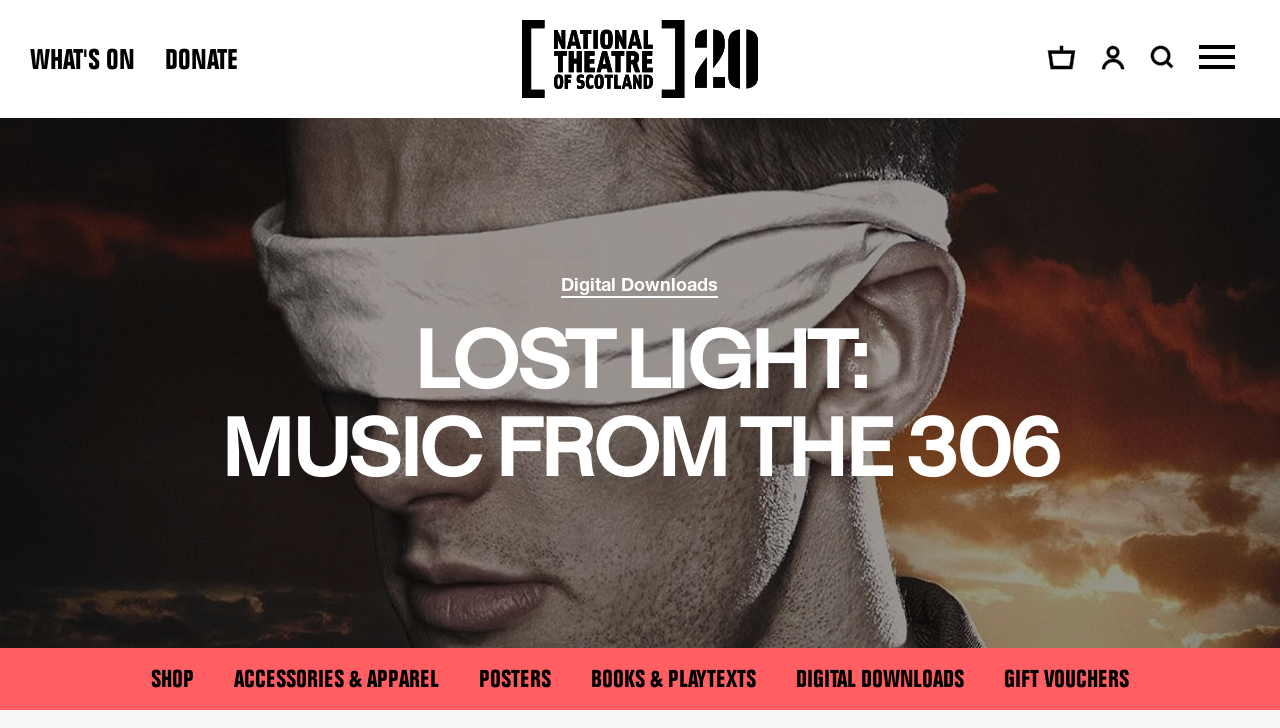

--- FILE ---
content_type: text/html; charset=UTF-8
request_url: https://www.nationaltheatrescotland.com/downloads/lost-light-music?token=3pPMMEJotoKtFXe2bHzPWGut7mVBlYHW
body_size: 26166
content:




                                                                                                                            


<!DOCTYPE html><html class="" lang="en"><head><meta http-equiv="X-UA-Compatible" content="IE=edge" /><!-- ROBOTS --><meta name="robots" content="index, follow"><meta charset="utf-8"/><meta name="HandheldFriendly" content="true"><meta name="MobileOptimized" content="600"><meta name="viewport" content="width=device-width, initial-scale=1.0"><!--favicons--><link rel="apple-touch-icon" sizes="180x180" href="/apple-touch-icon.png"><link rel="shortcut icon" type="image/png" sizes="32x32" href="/favicon-32x32.png"><link rel="icon" type="image/png" sizes="16x16" href="/favicon-16x16.png"><link rel="manifest" href="/site.webmanifest"><link rel="mask-icon" href="/safari-pinned-tab.svg" color="#ff5e63"><meta name="msapplication-TileColor" content="#ff5e63"><meta name="theme-color" content="#fff"><!--meta tags--><link rel="alternate" type="application/rss+xml" title="Stay up to date with National Theatre of Scotland" href="https://www.nationaltheatrescotland.com/feed.rss"><link rel="search" type="application/opensearchdescription+xml" title="National Theatre of Scotland" href="/osd.xml" data-tooltip-align="b,c" data-tooltip="National Theatre of Scotland" aria-label="National Theatre of Scotland" data-title="National Theatre of Scotland"><link href="https://www.nationaltheatrescotland.com/" rel="home"><link type="text/plain" href="https://www.nationaltheatrescotland.com/humans.txt" rel="author"><title>Lost Light: Music From The 306 | National Theatre of Scotland </title><meta name="keywords" content="whats on near me"><meta name="description" content="
Lost Light features music from The 306 Trilogy, Oliver Emanuel and Gareth Williams powerful and profound First World War plays, commemorating the heart-bre"><meta name="referrer" content="no-referrer-when-downgrade"><!--Open Graph / FB --><meta property="og:locale" content="en_GB"><meta property="og:site_name" content="National Theatre of Scotland"><meta property="og:type" content="website" ><meta property="og:url" content="https://www.nationaltheatrescotland.com/downloads/lost-light-music?token=3pPMMEJotoKtFXe2bHzPWGut7mVBlYHW"><meta property="og:title" content="Lost Light: Music From The 306 | National Theatre of Scotland"><meta property="og:description" content="
Lost Light features music from The 306 Trilogy, Oliver Emanuel and Gareth Williams powerful and profound First World War plays, commemorating the heart-bre"><meta property="og:image" content="https://supercool-nts.transforms.svdcdn.com/production/Productions/Archive/306/The306-photo-by-Christopher-Bowen.jpg?w=1200&amp;h=628&amp;q=100&amp;auto=format&amp;fit=crop&amp;dm=1666774542&amp;s=9a5bb5b29039d0df643a930d6520d7f4"><meta property="og:image:secure_url" content="https://supercool-nts.transforms.svdcdn.com/production/Productions/Archive/306/The306-photo-by-Christopher-Bowen.jpg?w=1200&amp;h=628&amp;q=100&amp;auto=format&amp;fit=crop&amp;dm=1666774542&amp;s=9a5bb5b29039d0df643a930d6520d7f4"><meta property="og:image:width" content="1200"><meta property="og:image:height" content="630"><!-- Twitter is also 1200 x 630 cover image --><meta name="twitter:card" content="summary_large_image"><meta name="twitter:title" content="Lost Light: Music From The 306 | National Theatre of Scotland"><meta name="twitter:description" content="
Lost Light features music from The 306 Trilogy, Oliver Emanuel and Gareth Williams powerful and profound First World War plays, commemorating the heart-bre"><meta name="twitter:image" content="https://supercool-nts.transforms.svdcdn.com/production/Productions/Archive/306/The306-photo-by-Christopher-Bowen.jpg?w=1200&amp;h=628&amp;q=100&amp;auto=format&amp;fit=crop&amp;dm=1666774542&amp;s=9a5bb5b29039d0df643a930d6520d7f4"><!-- Authentications --><!-- tag manager --><script>
// Check that service workers are registered
if ('serviceWorker' in navigator) {
  // Use the window load event to keep the page load performant
  window.addEventListener('load', function() {
    navigator.serviceWorker.register(' https://www.nationaltheatrescotland.com/dist/sw.js');
  });
}
</script><style>@font-face{font-family:Folio;src:local("Folio"),url(../../../../dist/fonts/b08955a0-515a-4349-866a-cc0a55fdafd9.woff2) format("woff2"),url(../fonts/936235b7-bae0-47bf-9419-b1976f25496a.woff) format("woff");font-display:fallback}html{overflow-x:hidden;min-height:100%;font-family:HelveticaNeue,Helvetica Neue,Arial,sans-serif;--theme:#fff;--theme-text:#000;--theme-event:var(--season-color);--theme-event-text:#000;background-color:#f6f6f6;color:var(--theme-text)}@media (max-width:600px){html{font-size:16px;line-height:1.4375}}@media (max-width:960px){html{font-size:17px;line-height:1.35294}}@media (min-width:961px){html{font-size:18px;line-height:1.33333}}html :focus{outline:none}body,html{padding:0;margin:0;scroll-behavior:smooth}*,:after,:before{box-sizing:border-box}a{text-decoration:none;-webkit-font-smoothing:antialiased}a,a:active,a:hover{color:currentColor}a:focus:not(:focus-visible){outline:none}a:focus-visible{outline:solid .2rem var(--focus-color,currentColor);outline-offset:var(--focus-offset,.4em)}.icon{display:inline-block;vertical-align:text-top;height:1em;width:1em;pointer-events:none}.icon svg{display:block;width:100%;height:100%}.icon path{fill:currentColor}.i-account{width:24px;height:25px}.i-basket{width:29px;height:25px}.i-logo,.i-logo--20{display:block}.i-logo{width:87px;height:41px}@media (min-width:601px){.i-logo{width:165px;height:78px}}.i-logo--20{width:124.00935px;height:41px}@media (min-width:601px){.i-logo--20{width:235.92022px;height:78px}}.i-search{display:block;width:24px;height:24px}.o-container{max-width:1280px;margin-left:auto;margin-right:auto;padding-left:30px;padding-right:30px}@media (max-width:1340px){.o-container{width:100%;max-width:none;padding-left:30px;padding-right:30px}}@media (max-width:600px){.o-container{padding-left:20px;padding-right:20px}}.o-list{padding:0;margin:0;list-style:none}.o-list--columns{display:flex;flex-wrap:wrap}.o-list__item{list-style:none;padding:0;margin:auto}.o-list--columns .o-list__item{flex:0 0 50%;margin:0 auto}.o-list__item--unset{padding:unset;margin:unset}.o-nav__list{list-style:none;padding:0;margin:0;display:flex;flex-flow:row wrap}.o-nav--primary .o-nav__list{align-items:baseline}@media screen and (-ms-high-contrast:active),screen and (-ms-high-contrast:none){.o-nav--primary .o-nav__list,.o-nav--secondary .o-nav__list{justify-content:flex-end}}.o-nav--featured .o-nav__list{justify-content:center;position:relative;padding:15px;margin:0 auto}@media (max-width:600px){.o-nav--featured .o-nav__list{padding:0}.o-nav--legal .o-nav__list{flex-direction:column}}.o-nav--vertical .o-nav__list{flex-direction:column;text-align:var(--nav-text-align,center)}.o-nav--center .o-nav__list{align-items:center;justify-content:center;margin-bottom:20px}.o-nav--tab .o-nav__list{flex-wrap:nowrap}.o-nav--tab-vertical .o-nav__list{flex-direction:column;text-align:center}.o-nav__list--sub{max-height:0;overflow:hidden;transition:.3s ease-in-out;opacity:0}.o-nav__item.is-active .o-nav__list--sub{max-height:500px;transform:translateY(35px);opacity:1}.o-nav__item{margin:var(--nav-item-margin-top,0) var(--nav-item-margin-right,0) var(--nav-item-margin-bottom,0) var(--nav-item-margin-left,0);width:var(--nav-column-width,auto);flex-basis:var(--nav-column-width,auto)}.o-nav__item:not(:last-child){margin-right:var(--nav-item-margin-right,20px)}.o-nav__item--promoted{padding:0!important;position:absolute;top:10px;right:0;bottom:10px;left:auto}.o-nav--primary .o-nav__item:not(:last-child){margin-right:30px}@media (max-width:600px){.o-nav--legal .o-nav__item{margin-bottom:5px;margin-right:auto}}.o-nav--vertical .o-nav__item{margin-left:auto;margin-right:auto;margin-bottom:var(--nav-item-margin-bottom,50px)}.o-nav--tab .o-nav__item{margin:0;width:100%}.o-nav--tab-vertical .o-nav__item{margin:0 0 10px}.o-nav--featured .o-nav__item{padding:5px 10px}@media (max-width:960px){.o-nav--featured .o-nav__item{padding:5px 10px 30px}}@media (max-width:600px){.o-nav--featured .o-nav__item{padding:20px 30px}}.o-nav__list--sub .o-nav__item{margin:0 auto 20px;transform:translateY(-40px);opacity:0}.o-nav__list--sub .o-nav__item:first-child{transition:all .3s ease-in-out .05s}.o-nav__list--sub .o-nav__item:nth-child(2){transition:all .3s ease-in-out .1s}.o-nav__list--sub .o-nav__item:nth-child(3){transition:all .3s ease-in-out .15s}.o-nav__list--sub .o-nav__item:nth-child(4){transition:all .3s ease-in-out .2s}.o-nav__list--sub .o-nav__item:nth-child(5){transition:all .3s ease-in-out .25s}.o-nav__list--sub .o-nav__item:nth-child(6){transition:all .3s ease-in-out .3s}.o-nav__list--sub .o-nav__item:nth-child(7){transition:all .3s ease-in-out .35s}.o-nav__list--sub .o-nav__item:nth-child(8){transition:all .3s ease-in-out .4s}.o-nav__list--sub .o-nav__item:nth-child(9){transition:all .3s ease-in-out .45s}.o-nav__list--sub .o-nav__item:nth-child(10){transition:all .3s ease-in-out .5s}.o-nav__item.is-active .o-nav__list--sub .o-nav__item{max-height:500px;transform:translateY(0);opacity:1}@media (max-width:600px){.c-site-header:not(.is-active) .c-site-header__nav--secondary .o-nav__item:not(:last-child){display:none}}.o-nav__link{white-space:var(--nav-white-space,nowrap);display:inline-flex;align-items:center}.o-nav__link:not(.o-button){color:var(--theme-text)}.o-nav__link:not(.o-nav__link--icon):not(.o-button){position:relative;transition:color .3s ease-in-out}.o-nav__link:not(.o-nav__link--icon):not(.o-button):after{display:block;content:"";position:absolute;top:auto;right:0;bottom:-.1em;left:0;height:.1em;width:0;max-width:100%;margin:auto;background-color:var(--underline-color,var(--theme-text));transition:.3s;transform-origin:center center}.o-nav__link:after{width:var(--underline-width,0)!important}.o-nav__link.is-active,.o-nav__link:active,.o-nav__link:focus,.o-nav__link:hover{--underline-color:var(--nav-underline-color,var(--theme-text));--underline-width:100%}.o-nav__link--rtl{flex-direction:row-reverse}.o-nav__list--sub .o-nav__link{font-weight:400}.o-nav--tab-vertical .o-nav__link,.o-nav--tab .o-nav__link{justify-content:center}.c-site-menu__nav--primary .o-nav__link.o-button{font-size:inherit;padding-left:1.5em;padding-right:1.5em}.c-site-header__nav--primary .o-nav__link.o-button{font-size:inherit;padding:.4em 1.5em}.c-site-header__nav--primary .o-nav__link.o-button:before{position:absolute;top:4px;right:4px;bottom:4px;left:4px}.o-nav__text{position:relative}.o-nav__text:after{display:block;content:"";position:absolute;top:auto;right:0;bottom:-.0625em;left:0;height:.0625em;width:0;max-width:100%;margin:auto;background-color:var(--underline-color,var(--theme-text));transition:.3s;transform-origin:center center}.o-nav__link.is-active .o-nav__text:after,.o-nav__link:active .o-nav__text:after,.o-nav__link:focus .o-nav__text:after,.o-nav__link:hover .o-nav__text:after{width:100%}@media (max-width:960px){.o-nav--icons .o-nav__text{display:none}}.o-nav__icon{position:relative;transform-origin:center;transition:transform .3s ease-in-out;margin-left:5px}.o-nav__link--rtl .o-nav__icon{margin-right:5px;margin-left:0}.o-nav__icon path{transition:fill .3s ease-in-out}@media (max-width:600px){.o-nav__icon{margin:0}}.o-nav--icons .o-nav__link.is-active .o-nav__icon,.o-nav--icons .o-nav__link:active .o-nav__icon,.o-nav--icons .o-nav__link:focus .o-nav__icon,.o-nav--icons .o-nav__link:hover .o-nav__icon{transform:scale3d(1.1,1.1,1.1)}.o-nav--icons .o-nav__link.is-active .o-nav__icon path,.o-nav--icons .o-nav__link:active .o-nav__icon path,.o-nav--icons .o-nav__link:focus .o-nav__icon path,.o-nav--icons .o-nav__link:hover .o-nav__icon path{fill:var(--theme-event,var(--season-color))}.o-nav__toggle{margin-left:20px;margin-right:-20px}.c-site-header{--toggle-width:36px;--nav-underline-color:var(--theme-event);padding-top:20px;padding-bottom:20px;width:100%;-webkit-overflow-scrolling:touch;position:relative;background-color:var(--theme)}.c-site-header__logo{grid-area:logo}.c-site-header__nav--primary{grid-area:nav--primary}.c-site-header__nav--secondary{grid-area:nav--secondary}.c-site-header:after{display:block;content:"";position:absolute;top:0;right:0;bottom:0;left:0;z-index:-1;opacity:0;background:var(--theme);transition:opacity .5s ease-in,background .5s ease-in}.c-site-header.is-active{--theme:var(--season-color);--theme-text:#000;--theme-event:#000;--theme-event-text:#fff}.c-site-header.is-active:after{opacity:1}@media screen and (-ms-high-contrast:active),screen and (-ms-high-contrast:none){.c-site-header{width:100%}}.c-site-header__container{display:grid;grid-template-columns:min-content 1fr;grid-template-areas:"logo nav--secondary menu";align-items:center}@media (min-width:961px){.c-site-header__container{grid-template-columns:1fr min-content 1fr;grid-template-areas:"nav--primary logo nav--secondary"}}.c-site-header__logo{display:block}.c-site-header__menu{transform-origin:center;transition:transform .3s ease-in-out}.c-site-header__menu path{transition:fill .3s ease-in-out}.c-site-header__menu.is-active,.c-site-header__menu:active,.c-site-header__menu:focus,.c-site-header__menu:hover{transform:scale3d(1.2,1.2,1.2)}.c-site-header__menu.is-active path,.c-site-header__menu:active path,.c-site-header__menu:focus path,.c-site-header__menu:hover path{fill:var(--theme-event,var(--season-color))}.c-site-header__nav--primary{font-family:Folio,HelveticaNeue,Arial,sans-serif;text-transform:uppercase}@media (max-width:600px){.c-site-header__nav--primary{font-size:24px;line-height:.95833}}@media (max-width:960px){.c-site-header__nav--primary{font-size:27px;line-height:.96296}}@media (min-width:961px){.c-site-header__nav--primary{font-size:28px;line-height:.96429}}@media (max-width:960px){.c-site-header__nav--primary{display:none}}@media screen and (-ms-high-contrast:active),screen and (-ms-high-contrast:none){.c-site-header__nav--primary{grid-row:2;grid-column:2!important}}.c-site-header.is-active .c-site-header__nav--primary{display:none}.c-site-header__nav--secondary{font-family:HelveticaNeue,Helvetica Neue,Arial,sans-serif;text-transform:uppercase;margin:0 20px 0 auto}@media (max-width:600px){.c-site-header__nav--secondary{font-size:13px;line-height:1.15385}}@media (max-width:960px){.c-site-header__nav--secondary{font-size:13px;line-height:1.15385}}@media (min-width:961px){.c-site-header__nav--secondary{font-size:13px;line-height:1.15385}}@media (min-width:1281px){.c-site-header__nav--secondary{margin:0 0 0 auto}}@media screen and (-ms-high-contrast:active),screen and (-ms-high-contrast:none){.c-site-header__nav--secondary{grid-row:1;grid-column:2}}.c-site-main{min-height:75vh;transition:opacity .5s ease-in-out}.c-site-main.is-active,.c-site-main:active,.c-site-main:focus,.c-site-main:hover{outline:none}body:not(.css-loaded) .c-site-main{opacity:0}@media screen and (-ms-high-contrast:active),screen and (-ms-high-contrast:none){body:not(.css-loaded) .c-site-main{opacity:1}}.c-skip-link{background-color:#aaa;background-color:var(--theme);color:#fff;color:var(--theme-text);position:absolute;left:-100vw;opacity:0;transition:all .3s}.c-skip-link:active,.c-skip-link:focus{left:0;z-index:1001;opacity:1}.h-accessibility{border:0;clip:rect(0 0 0 0);height:1px;margin:-1px;overflow:hidden;padding:0;position:absolute;white-space:nowrap;width:1px}@media (min-width:961px){.h-except-desktop{display:none!important}}@media (max-width:960px){.h-only-desktop{display:none!important}}@media (max-width:600px){.h-except-phone{display:none!important}}</style><link rel="preload" href="https://www.nationaltheatrescotland.com/dist/css/main-84bb6d9457.min.css" as="style" onload="this.onload=null;this.rel='stylesheet';document.body.classList.add('css-loaded')"><noscript><link rel="stylesheet" href="https://www.nationaltheatrescotland.com/dist/css/main-84bb6d9457.min.css"></noscript><script>
/*! loadCSS rel=preload polyfill. [c]2017 Filament Group, Inc. MIT License */
!function(n){"use strict";n.loadCSS||(n.loadCSS=function(){});var o=loadCSS.relpreload={};if(o.support=function(){var e;try{e=n.document.createElement("link").relList.supports("preload")}catch(t){e=!1}return function(){return e}}(),o.bindMediaToggle=function(t){var e=t.media||"all";function a(){t.media=e}t.addEventListener?t.addEventListener("load",a):t.attachEvent&&t.attachEvent("onload",a),setTimeout(function(){t.rel="stylesheet",t.media="only x"}),setTimeout(a,3e3)},o.poly=function(){if(!o.support())for(var t=n.document.getElementsByTagName("link"),e=0;e<t.length;e++){var a=t[e];"preload"!==a.rel||"style"!==a.getAttribute("as")||a.getAttribute("data-loadcss")||(a.setAttribute("data-loadcss",!0),o.bindMediaToggle(a))}},!o.support()){o.poly();var t=n.setInterval(o.poly,500);n.addEventListener?n.addEventListener("load",function(){o.poly(),n.clearInterval(t)}):n.attachEvent&&n.attachEvent("onload",function(){o.poly(),n.clearInterval(t)})}"undefined"!=typeof exports?exports.loadCSS=loadCSS:n.loadCSS=loadCSS}("undefined"!=typeof global?global:this);
</script><link rel="preload" as="font" crossorigin="crossorigin" type="font/woff2" href="https://www.nationaltheatrescotland.com/dist/fonts/b08955a0-515a-4349-866a-cc0a55fdafd9.woff2"><style>
        :root {
          --season-color: #ff5e63;
        }
      
      </style></head><body class="" id="start"><!-- Considerate Analytics --><script
    async src="https://analytics.considerate.digital/scripts/counter.min.js"
    data-considerate-analytics-id="f134e759-30fb-4a23-9859-0b00d4d36d52"
    data-considerate-analytics-endpoint="https://analytics.considerate.digital/public/api/analytics"></script><div id="app"><v-notification v-cloak></v-notification><a class="c-skip-link" href="#main"><span class="o-button o-button--secondary">Skip to main content</span></a><header id="site-header" class="c-site-header"><div class="c-site-header__container o-container"><a href="/" class="c-site-header__logo"><span class="icon i-logo--20"><svg xmlns="http://www.w3.org/2000/svg" viewBox="0 0 970.6 320.9"><g data-name="Full Lock Up"><g data-name="Layer 13"><path d="M0 0v320.9h92.6v-34.4h-55V34.4h55V0z" data-name="Left Bracket"/></g><path d="M575.1 0v34.4h55v252.1h-55v34.4h92.6V0z" data-name="Right Bracket"/><path d="M146.9 90.5v28.1h-15.2V41h13.5l13.3 29.8a108 108 0 0 1 5.5 15.1s-1.1-7.5-1.1-16.8V41H178v77.7h-13.6l-13.3-29.8c-3.4-7.8-5.4-15.1-5.4-15.1s1 7.4 1 16.7M214.8 73c-1-4.7-2-16.7-2-16.7s-1.8 12-2.9 16.7l-3.6 16h12.2zm-15.3 45.6h-15L204.8 41h17.6l20.3 77.7h-17.4l-3.3-14h-19.3zM270.9 118.6H253V57.5h-14.5V40.9h46.8v16.6h-14.4zM293.6 40.9h17.9v77.8h-17.9zM340.4 79.7c0 22 1.2 24 7.3 24s7.2-2 7.2-24-1-23.9-7.2-23.9-7.3 2-7.3 24m7.3 40c-18.2 0-25.5-7.8-25.5-40s7.3-40 25.4-40 25.5 7.7 25.5 40-7.1 40-25.5 40M397.6 90.5v28.1h-15.2V41H396l13.3 29.8c3.4 7.6 5.4 15.1 5.4 15.1s-1-7.5-1-16.8V41h15.1v77.7h-13.5L402 88.8c-3.5-7.8-5.5-15.1-5.5-15.1s1.1 7.4 1.1 16.7M465.6 73c-1.1-4.7-2.1-16.7-2.1-16.7s-1.7 12-2.8 16.7L457 89h12.3zm-15.3 45.6h-15L455.6 41h17.5l20.4 77.7H476l-3.2-14h-19.3zM537.3 102v16.6h-36.9V40.9h17.9V102zM167.9 215.2h-20.1v-68.5h-16.1V128h52.4v18.7h-16.2zM212.6 215.2h-20V128h20v31.4h13V128h20v87.2h-20v-35.9h-13zM300.1 196.5v18.7h-42.8V128h41.2v18.7h-21.1V160h19.8v18.7h-19.8v17.8zM341 164c-1.3-5.3-2.4-18.7-2.4-18.7s-1.9 13.4-3.1 18.7l-4.1 18.1H345zm-17.2 51.2H307l22.8-87.2h19.6l22.8 87.2h-19.5l-3.6-15.7h-21.7zM404.8 215.2h-20.1v-68.5h-16.2V128H421v18.7h-16.2zM462.8 154.8c0-4.8-2.2-9.2-9.5-9.2h-4.6v18.7h5c7.6 0 9-4.6 9-9.5m23.4 60.4h-20.4l-11-33.5h-6v33.5h-19.4V128h23.9c20.4 0 28.3 11.1 28.3 26.8 0 9.3-2.7 17-9 21.7zM537.3 196.5v18.7h-42.8V128h41.2v18.7h-21.2V160h19.8v18.7h-19.8v17.8z"/><g data-name="Of Scotland"><path d="M145.3 253.8c0 16.2.9 17.7 5.4 17.7s5.3-1.5 5.3-17.8-.6-17.7-5.3-17.7-5.4 1.4-5.4 17.7m5.4 29.7c-13.4 0-18.9-5.8-18.9-29.6s5.5-29.7 18.9-29.7 18.8 5.8 18.8 29.7-5.2 29.6-18.8 29.6M188.7 282.6h-13.3v-57.7h26.7v12.4h-13.4v8.8H201v12.3h-12.3zM254.9 239.2c-4.1-2-7.5-3.2-11.8-3.2-3.8 0-5.7 1.1-5.7 5 0 3.7 1.3 5.4 5 5.4 7.7 0 15.3 3 15.3 18.6 0 13.5-7.7 18.4-17.4 18.4-6 0-9.8-1.2-13.6-2.6v-12.3c4.2 1.9 7.2 3 11.8 3 4.2 0 6.6-1.5 6.6-6 0-4-1.8-5.9-6.3-5.9-7.9 0-14-3-14-18.3 0-12.3 6.6-17.2 16.6-17.2a46 46 0 0 1 13.5 2.7zM293 227.3V240a19 19 0 0 0-10-3.2c-5 0-7.1 1.6-7.1 16.8s2 17 7.1 17c4.2 0 7.1-1.7 10-3.5v13c-4 1.6-7.9 2.8-13 2.8-11.2 0-17.4-4.9-17.4-29.2s6.2-29.3 17.4-29.3c5.1 0 9 1.2 13 2.8M311.9 253.8c0 16.2.8 17.7 5.4 17.7s5.3-1.5 5.3-17.8-.7-17.7-5.3-17.7-5.4 1.4-5.4 17.7m5.4 29.7c-13.5 0-19-5.8-19-29.6s5.5-29.7 19-29.7 18.8 5.8 18.8 29.7-5.3 29.6-18.8 29.6M363.9 282.6h-13.3v-45.3h-10.7v-12.4h34.7v12.4h-10.7zM407.2 270.2v12.4h-27.4v-57.7h13.3v45.3zM432.9 248.7a130 130 0 0 1-1.6-12.3s-1.2 8.8-2 12.3l-2.8 12h9.1zm-11.4 33.9h-11l15-57.7h13l15 57.7h-12.9l-2.4-10.4H424zM468.5 261.7v20.9h-11.3v-57.7h10l10 22.2a80 80 0 0 1 4 11.2s-.8-5.6-.8-12.5V225h11.3v57.7h-10l-10-22.2c-2.5-5.7-4-11.2-4-11.2s.8 5.6.8 12.5M514.3 236.5V271h1.5c7.4 0 9-5.2 9-17.3s-1.7-17.3-9-17.3zm.1 46H501V225h13.4c18.3 0 23.9 10.7 23.9 28.8s-5.6 28.9-23.9 28.9"/></g><path d="M760 152.5c-21.3 29.8-48 63.3-48 86.6v39.8h48z" data-name="2 02"/><path d="M760 39.2C723 42.7 712 62 712 95.5v17.7h48z" data-name="2 01"/><path d="M787 198c24.2-34.5 46.9-56.3 46.9-99.1 0-39.8-11.4-56.6-47-59.7z" data-name="2 03"/><path d="M786.9 235h48v43.9h-48z" data-name="2 04"/><path d="M896.2 39.3c-31.3 3.2-47.4 18.4-47.4 51v140.3c0 32.3 16.1 47.8 47.4 51z" data-name="0 Left"/><path d="M970.6 230.6V90.4c0-32.8-16.1-48-47.4-51.1v242.3c31.3-3.2 47.4-18.6 47.4-51" data-name="0 Right"/></g><path d="M0 0v320.9h92.6v-34.4h-55V34.4h55V0z" data-name="Left Bracket"/><path d="M575.1 0v34.4h55v252.1h-55v34.4h92.6V0z" data-name="Right Bracket"/><g data-name="National"><path d="M146.9 90.5v28.1h-15.2V41h13.5l13.3 29.8a108 108 0 0 1 5.5 15.1s-1.1-7.5-1.1-16.8V41H178v77.7h-13.6l-13.3-29.8c-3.4-7.8-5.4-15.1-5.4-15.1s1 7.4 1 16.7M214.8 73c-1-4.7-2-16.7-2-16.7s-1.8 12-2.9 16.7l-3.6 16h12.2zm-15.3 45.6h-15L204.8 41h17.6l20.3 77.7h-17.4l-3.3-14h-19.3zM270.9 118.6H253V57.5h-14.5V40.9h46.8v16.6h-14.4zM293.6 40.9h17.9v77.8h-17.9zM340.4 79.7c0 22 1.2 24 7.3 24s7.2-2 7.2-24-1-23.9-7.2-23.9-7.3 2-7.3 24m7.3 40c-18.2 0-25.5-7.8-25.5-40s7.3-40 25.4-40 25.5 7.7 25.5 40-7.1 40-25.5 40M397.6 90.5v28.1h-15.2V41H396l13.3 29.8c3.4 7.6 5.4 15.1 5.4 15.1s-1-7.5-1-16.8V41h15.1v77.7h-13.5L402 88.8c-3.5-7.8-5.5-15.1-5.5-15.1s1.1 7.4 1.1 16.7M465.6 73c-1.1-4.7-2.1-16.7-2.1-16.7s-1.7 12-2.8 16.7L457 89h12.3zm-15.3 45.6h-15L455.6 41h17.5l20.4 77.7H476l-3.2-14h-19.3zM537.3 102v16.6h-36.9V40.9h17.9V102z"/></g><g data-name="Theatre"><path d="M167.9 215.2h-20.1v-68.5h-16.1V128h52.4v18.7h-16.2zM212.6 215.2h-20V128h20v31.4h13V128h20v87.2h-20v-35.9h-13zM300.1 196.5v18.7h-42.8V128h41.2v18.7h-21.1V160h19.8v18.7h-19.8v17.8zM341 164c-1.3-5.3-2.4-18.7-2.4-18.7s-1.9 13.4-3.1 18.7l-4.1 18.1H345zm-17.2 51.2H307l22.8-87.2h19.6l22.8 87.2h-19.5l-3.6-15.7h-21.7zM404.8 215.2h-20.1v-68.5h-16.2V128H421v18.7h-16.2zM462.8 154.8c0-4.8-2.2-9.2-9.5-9.2h-4.6v18.7h5c7.6 0 9-4.6 9-9.5m23.4 60.4h-20.4l-11-33.5h-6v33.5h-19.4V128h23.9c20.4 0 28.3 11.1 28.3 26.8 0 9.3-2.7 17-9 21.7zM537.3 196.5v18.7h-42.8V128h41.2v18.7h-21.2V160h19.8v18.7h-19.8v17.8z"/></g><g data-name="Of Scotland"><path d="M145.3 253.8c0 16.2.9 17.7 5.4 17.7s5.3-1.5 5.3-17.8-.6-17.7-5.3-17.7-5.4 1.4-5.4 17.7m5.4 29.7c-13.4 0-18.9-5.8-18.9-29.6s5.5-29.7 18.9-29.7 18.8 5.8 18.8 29.7-5.2 29.6-18.8 29.6M188.7 282.6h-13.3v-57.7h26.7v12.4h-13.4v8.8H201v12.3h-12.3zM254.9 239.2c-4.1-2-7.5-3.2-11.8-3.2-3.8 0-5.7 1.1-5.7 5 0 3.7 1.3 5.4 5 5.4 7.7 0 15.3 3 15.3 18.6 0 13.5-7.7 18.4-17.4 18.4-6 0-9.8-1.2-13.6-2.6v-12.3c4.2 1.9 7.2 3 11.8 3 4.2 0 6.6-1.5 6.6-6 0-4-1.8-5.9-6.3-5.9-7.9 0-14-3-14-18.3 0-12.3 6.6-17.2 16.6-17.2a46 46 0 0 1 13.5 2.7zM293 227.3V240a19 19 0 0 0-10-3.2c-5 0-7.1 1.6-7.1 16.8s2 17 7.1 17c4.2 0 7.1-1.7 10-3.5v13c-4 1.6-7.9 2.8-13 2.8-11.2 0-17.4-4.9-17.4-29.2s6.2-29.3 17.4-29.3c5.1 0 9 1.2 13 2.8M311.9 253.8c0 16.2.8 17.7 5.4 17.7s5.3-1.5 5.3-17.8-.7-17.7-5.3-17.7-5.4 1.4-5.4 17.7m5.4 29.7c-13.5 0-19-5.8-19-29.6s5.5-29.7 19-29.7 18.8 5.8 18.8 29.7-5.3 29.6-18.8 29.6M363.9 282.6h-13.3v-45.3h-10.7v-12.4h34.7v12.4h-10.7zM407.2 270.2v12.4h-27.4v-57.7h13.3v45.3zM432.9 248.7a130 130 0 0 1-1.6-12.3s-1.2 8.8-2 12.3l-2.8 12h9.1zm-11.4 33.9h-11l15-57.7h13l15 57.7h-12.9l-2.4-10.4H424zM468.5 261.7v20.9h-11.3v-57.7h10l10 22.2a80 80 0 0 1 4 11.2s-.8-5.6-.8-12.5V225h11.3v57.7h-10l-10-22.2c-2.5-5.7-4-11.2-4-11.2s.8 5.6.8 12.5M514.3 236.5V271h1.5c7.4 0 9-5.2 9-17.3s-1.7-17.3-9-17.3zm.1 46H501V225h13.4c18.3 0 23.9 10.7 23.9 28.8s-5.6 28.9-23.9 28.9"/></g><path d="M760 39.2C723 42.7 712 62 712 95.5v17.7h48z" data-name="2 01"/><path d="M760 152.5c-21.3 29.8-48 63.3-48 86.6v39.8h48z" data-name="2 02"/><path d="M787 198c24.2-34.5 46.9-56.3 46.9-99.1 0-39.8-11.4-56.6-47-59.7z" data-name="2 03"/><path d="M786.9 235h48v43.9h-48z" data-name="2 04"/><path d="M896.2 39.3c-31.3 3.2-47.4 18.4-47.4 51v140.3c0 32.3 16.1 47.8 47.4 51z" data-name="0 Left"/><path d="M970.6 230.6V90.4c0-32.8-16.1-48-47.4-51.1v242.3c31.3-3.2 47.4-18.6 47.4-51" data-name="0 Right"/></svg></span><h1 class="h-accessibility">National Theatre of Scotland</h1></a><nav class="c-site-header__nav--primary o-nav o-nav--primary" aria-label="Site Menu."><ul class="o-nav__list"><li class="o-nav__item"><a href="https://www.nationaltheatrescotland.com/whats-on" class="o-nav__link ">
                What&#039;s on
              </a></li><li class="o-nav__item"><a href="https://www.nationaltheatrescotland.com/support-us/make-a-one-off-donation" class="o-nav__link ">
                Donate
              </a></li></ul></nav><nav class="c-site-header__nav--secondary o-nav o-nav--secondary o-nav--icons" aria-label="Account Links."><ul class="o-nav__list"><li class="o-nav__item"><a href="https://www.nationaltheatrescotland.com/basket" class="o-nav__link o-nav__link--icon "><span class="h-accessibility">Basket</span><span class="o-nav__icon icon i-basket"><svg xmlns="http://www.w3.org/2000/svg" width="30" height="26" fill="currentColor" viewBox="0 0 30 26"><path d="M16.556 5.8V1h-3.112v4.8H1L3.8 25h22.4L29 5.8H16.556Zm6.968 16H6.476L4.609 9H25.39l-1.867 12.8Z"/><path fill-rule="evenodd" d="M13.444 5.8V1h3.112v4.8H29L26.2 25H3.8L1 5.8h12.444Zm3.412-.3h12.49L26.46 25.3H3.541L.653 5.5h12.491V.7h3.712v4.8Zm6.409 16 1.78-12.2H4.954l1.78 12.2h16.53Zm-16.79.3h17.05L25.39 9H4.61l1.867 12.8Z" clip-rule="evenodd"/></svg></span></a></li><li class="o-nav__item"><spektrix-login-status custom-domain="tickets.nationaltheatrescotland.com" client-name="nationaltheatreofscotland"><span data-logged-in-container style="display: none;"><a class="o-nav__link o-nav__link--icon" href="https://www.nationaltheatrescotland.com/account"><span class="o-nav__text">My Account</span><span class="o-nav__icon icon i-account"><svg xmlns="http://www.w3.org/2000/svg" width="25" height="26" fill="currentColor" viewBox="0 0 25 26"><path d="M12.542 1C8.935 1 5.995 3.94 5.995 7.547c0 3.608 2.94 6.548 6.547 6.548a6.554 6.554 0 0 0 6.548-6.548A6.554 6.554 0 0 0 12.542 1Zm0 10.095a3.55 3.55 0 0 1-3.547-3.548A3.55 3.55 0 0 1 12.542 4a3.555 3.555 0 0 1 3.548 3.548c0 1.95-1.59 3.547-3.548 3.547Z"/><path fill-rule="evenodd" d="M5.695 7.548C5.695 3.774 8.769.7 12.542.7a6.854 6.854 0 0 1 6.848 6.848 6.854 6.854 0 0 1-6.848 6.847c-3.773 0-6.847-3.074-6.847-6.847Zm3.6 0a3.25 3.25 0 0 0 3.247 3.247 3.255 3.255 0 0 0 3.248-3.247A3.255 3.255 0 0 0 12.542 4.3a3.25 3.25 0 0 0-3.247 3.248Zm-3.3 0C5.995 3.94 8.935 1 12.542 1a6.554 6.554 0 0 1 6.548 6.548 6.554 6.554 0 0 1-6.548 6.547c-3.607 0-6.547-2.94-6.547-6.548Zm3 0a3.55 3.55 0 0 0 3.547 3.547 3.555 3.555 0 0 0 3.548-3.548A3.555 3.555 0 0 0 12.542 4a3.55 3.55 0 0 0-3.547 3.548Z" clip-rule="evenodd"/><path d="M24.085 25h-3.023a8.554 8.554 0 0 0-8.52-7.485A8.56 8.56 0 0 0 4.022 25H1c.007-.052.007-.105.015-.157a11.58 11.58 0 0 1 11.527-10.328c5.925 0 10.935 4.477 11.535 10.418 0 .022.008.044.008.067Z"/><path fill-rule="evenodd" d="M24.385 25.3h-3.587l-.033-.262a8.254 8.254 0 0 0-8.223-7.223 8.26 8.26 0 0 0-8.222 7.223l-.033.262H.654l.049-.343a.851.851 0 0 0 .005-.057v-.003a11.88 11.88 0 0 1 11.834-10.682c6.078 0 11.218 4.593 11.834 10.687l.001.015v.002l.004.027a.43.43 0 0 1 .004.054v.3ZM1 25a.682.682 0 0 0 .007-.079c.002-.026.004-.052.008-.078l.016-.143a11.58 11.58 0 0 1 11.511-10.185c5.848 0 10.804 4.361 11.51 10.185a11.715 11.715 0 0 1 .03.266l.003.034h-3.023a8.554 8.554 0 0 0-8.52-7.485A8.56 8.56 0 0 0 4.022 25H1Z" clip-rule="evenodd"/></svg></span></a></span><span data-logged-out-container><a class="o-nav__link o-nav__link--icon" href="https://www.nationaltheatrescotland.com/account/login?returnUrl=https://www.nationaltheatrescotland.com/downloads/lost-light-music?token=3pPMMEJotoKtFXe2bHzPWGut7mVBlYHW"><span class="h-accessibility">My Account</span><span class="o-nav__icon icon i-account"><svg xmlns="http://www.w3.org/2000/svg" width="25" height="26" fill="currentColor" viewBox="0 0 25 26"><path d="M12.542 1C8.935 1 5.995 3.94 5.995 7.547c0 3.608 2.94 6.548 6.547 6.548a6.554 6.554 0 0 0 6.548-6.548A6.554 6.554 0 0 0 12.542 1Zm0 10.095a3.55 3.55 0 0 1-3.547-3.548A3.55 3.55 0 0 1 12.542 4a3.555 3.555 0 0 1 3.548 3.548c0 1.95-1.59 3.547-3.548 3.547Z"/><path fill-rule="evenodd" d="M5.695 7.548C5.695 3.774 8.769.7 12.542.7a6.854 6.854 0 0 1 6.848 6.848 6.854 6.854 0 0 1-6.848 6.847c-3.773 0-6.847-3.074-6.847-6.847Zm3.6 0a3.25 3.25 0 0 0 3.247 3.247 3.255 3.255 0 0 0 3.248-3.247A3.255 3.255 0 0 0 12.542 4.3a3.25 3.25 0 0 0-3.247 3.248Zm-3.3 0C5.995 3.94 8.935 1 12.542 1a6.554 6.554 0 0 1 6.548 6.548 6.554 6.554 0 0 1-6.548 6.547c-3.607 0-6.547-2.94-6.547-6.548Zm3 0a3.55 3.55 0 0 0 3.547 3.547 3.555 3.555 0 0 0 3.548-3.548A3.555 3.555 0 0 0 12.542 4a3.55 3.55 0 0 0-3.547 3.548Z" clip-rule="evenodd"/><path d="M24.085 25h-3.023a8.554 8.554 0 0 0-8.52-7.485A8.56 8.56 0 0 0 4.022 25H1c.007-.052.007-.105.015-.157a11.58 11.58 0 0 1 11.527-10.328c5.925 0 10.935 4.477 11.535 10.418 0 .022.008.044.008.067Z"/><path fill-rule="evenodd" d="M24.385 25.3h-3.587l-.033-.262a8.254 8.254 0 0 0-8.223-7.223 8.26 8.26 0 0 0-8.222 7.223l-.033.262H.654l.049-.343a.851.851 0 0 0 .005-.057v-.003a11.88 11.88 0 0 1 11.834-10.682c6.078 0 11.218 4.593 11.834 10.687l.001.015v.002l.004.027a.43.43 0 0 1 .004.054v.3ZM1 25a.682.682 0 0 0 .007-.079c.002-.026.004-.052.008-.078l.016-.143a11.58 11.58 0 0 1 11.511-10.185c5.848 0 10.804 4.361 11.51 10.185a11.715 11.715 0 0 1 .03.266l.003.034h-3.023a8.554 8.554 0 0 0-8.52-7.485A8.56 8.56 0 0 0 4.022 25H1Z" clip-rule="evenodd"/></svg></span></a></span></spektrix-login-status></li><li class="o-nav__item"><a href="https://www.nationaltheatrescotland.com/search" class="o-nav__link o-nav__link--icon" aria-label="Search"><span class="h-accessibility">Search</span><span class="o-nav__icon icon i-search"><svg xmlns="http://www.w3.org/2000/svg" width="26" height="26" fill="currentColor" viewBox="0 0 26 26"><path d="M19.904 17.736a10.43 10.43 0 0 0 2.07-6.248C21.974 5.698 17.275 1 11.484 1 5.69 1 1 5.698 1 11.488c0 5.79 4.691 10.48 10.483 10.48 2.346 0 4.508-.772 6.258-2.07L22.845 25 25 22.838l-5.096-5.102ZM4.056 11.488c0-4.102 3.332-7.433 7.427-7.433 4.096 0 7.435 3.33 7.435 7.433 0 1.886-.71 3.613-1.872 4.919l-.061.069c-.16.175-.329.343-.505.504l-.068.06a7.427 7.427 0 0 1-4.929 1.872c-4.095 0-7.427-3.33-7.427-7.424Z"/><path fill-rule="evenodd" d="M17.741 19.898a10.461 10.461 0 0 1-6.258 2.07C5.691 21.968 1 17.277 1 11.488S5.691 1 11.483 1c5.792 0 10.491 4.698 10.491 10.488a10.43 10.43 0 0 1-2.07 6.248L25 22.838 22.845 25l-5.104-5.102Zm2.555-2.193a10.725 10.725 0 0 0 1.978-6.217C22.274 5.532 17.441.7 11.484.7 5.525.7.7 5.532.7 11.488c0 5.955 4.826 10.78 10.783 10.78 2.32 0 4.466-.734 6.227-1.977l5.136 5.134 2.578-2.587-5.128-5.133Zm-8.813-13.35c-3.93 0-7.127 3.196-7.127 7.133a7.125 7.125 0 0 0 11.857 5.328l.067-.06a7.54 7.54 0 0 0 .482-.481l.06-.068a7.087 7.087 0 0 0 1.796-4.72c0-3.935-3.205-7.132-7.135-7.132Zm5.502 12.12.06-.068a7.387 7.387 0 0 0 1.873-4.92c0-4.101-3.34-7.432-7.435-7.432s-7.427 3.33-7.427 7.433c0 4.094 3.332 7.424 7.427 7.424 1.888 0 3.614-.71 4.929-1.871l.068-.061a7.76 7.76 0 0 0 .505-.505Z" clip-rule="evenodd"/></svg></span></a></li><li class="o-nav__item"><a href="#" id="js-menu-toggle" class="c-site-header__menu o-toggle"><span class="o-nav__icon icon i-menu o-toggle__inactive"><svg xmlns="http://www.w3.org/2000/svg" width="36" height="24" fill="currentColor" viewBox="0 0 36 24"><path fill-rule="evenodd" d="M36 4H0V0h36v4Zm0 10H0v-4h36v4Zm0 10H0v-4h36v4Z" clip-rule="evenodd"/></svg></span><span class="o-nav__icon icon i-close o-toggle__active"><svg xmlns="http://www.w3.org/2000/svg" width="28" height="28" fill="currentColor" viewBox="0 0 28 28"><path fill-rule="evenodd" d="M27.87 3.414 3.414 27.87.586 25.042 25.042.586l2.828 2.828Z" clip-rule="evenodd"/><path fill-rule="evenodd" d="M25.042 27.87.586 3.414 3.414.586 27.87 25.042l-2.828 2.828Z" clip-rule="evenodd"/></svg></span><span class="h-accessibility">Open/Close menu</span></a></li></ul></nav></div></header><nav class="c-site-menu" id="site-menu" aria-label="Site Menu" hidden><h3 class="h-accessibility">Site Menu</h3><div class="c-site-menu__container o-container"><!-- primary nav from header--><nav class="c-site-menu__nav--primary o-nav o-nav--vertical" aria-label="Main Site Sections."><ul class="o-nav__list c-site-menu__list"><li class="o-nav__item"><a href="https://www.nationaltheatrescotland.com/whats-on" class="o-nav__link ">
              What&#039;s on
            </a></li><li class="o-nav__item"><a href="https://www.nationaltheatrescotland.com/education" class="o-nav__link ">
              Education
            </a></li><li class="o-nav__item"><a href="https://www.nationaltheatrescotland.com/for-artists" class="o-nav__link ">
              For Artists
            </a></li><li class="o-nav__item"><a href="https://www.nationaltheatrescotland.com/support-us" class="o-nav__link ">
              Support Us
            </a></li><li class="o-nav__item"><a href="https://www.nationaltheatrescotland.com/latest" class="o-nav__link ">
              Latest
            </a></li><li class="o-nav__item"><a href="https://www.nationaltheatrescotland.com/about" class="o-nav__link ">
              About
            </a></li><li class="o-nav__item"><a href="https://www.nationaltheatrescotland.com/projects" class="o-nav__link ">
              Creative Engagement
            </a></li><li class="o-nav__item"><a href="https://www.nationaltheatrescotland.com/about/work-with-us" class="o-nav__link ">
              Opportunities
            </a></li><li class="o-nav__item"><a href="https://www.nationaltheatrescotland.com/support-us/make-a-one-off-donation" class="o-nav__link o-button o-button--inverted ">
              Donate
            </a></li></ul></nav><a href="#main" class="h-accessibility c-site-menu__return js-menu-close">Return to main</a></div></nav><main class="c-site-main" role="main" id="main" tabindex="0" sticky-container><div class="o-page-grid o-container"><header  class="c-page-header o-grid__item--full o-page-grid__header c-page-header--menu c-page-header--hero"><div class="c-page-header__container o-container"><h1 class="c-page-header__title "><span class="h-text--black">Lost Light: </span><br/><span class="h-text--black">Music From The 306</span></h1><a href="https://www.nationaltheatrescotland.com/downloads" class="c-page-header__pretitle c-page-header__pretitle--link ">
      
      Digital Downloads

              </a></div><nav id="sub-nav" class="c-section-nav c-page-header__menu o-nav o-nav--featured h-text--heading-4"><div class="c-section-nav__container o-container"><ul class="c-section-nav__list o-nav__list"><li class="o-nav__item"><a href="https://www.nationaltheatrescotland.com/shop" class="o-nav__link">Shop</a></li><li class="o-nav__item"><a href="https://www.nationaltheatrescotland.com/order-a-gift-voucher/accessories" class="o-nav__link">Accessories &amp; Apparel</a></li><li class="o-nav__item"><a href="https://www.nationaltheatrescotland.com/order-a-gift-voucher/posters" class="o-nav__link">Posters</a></li><li class="o-nav__item"><a href="https://www.nationaltheatrescotland.com/order-a-gift-voucher/books" class="o-nav__link">Books &amp; Playtexts</a></li><li class="o-nav__item"><a href="https://www.nationaltheatrescotland.com/downloads" class="o-nav__link">Digital Downloads</a></li><li class="o-nav__item"><a href="https://www.nationaltheatrescotland.com/order-a-gift-voucher" class="o-nav__link">Gift Vouchers</a></li></ul><button @click.prevent="toggleClass($event)" class="c-section-nav__toggle o-toggle" data-toggle-class-target="sub-nav"><span class="icon o-toggle__inactive c-section-nav__icon"><svg width="63" height="40" viewBox="0 0 63 40" version="1.1" xmlns="http://www.w3.org/2000/svg" focusable="false"><path d="M54.8.587a1.896 1.896 0 0 1 2.743 0l4.933 5.172a1.896 1.896 0 0 1 0 2.617L32.872 39.413a1.896 1.896 0 0 1-2.744 0L.524 8.376a1.896 1.896 0 0 1 0-2.617L5.457.587a1.896 1.896 0 0 1 2.743 0l23.3 24.428L54.8.587z" fill="currentColor" fill-rule="nonzero" stroke="none" stroke-width="1"/></svg></span><span class="icon o-toggle__active c-section-nav__icon"><svg width="63" height="40" viewBox="0 0 63 40" version="1.1" xmlns="http://www.w3.org/2000/svg" focusable="false"><path d="M8.2 39.413a1.896 1.896 0 0 1-2.743 0L.524 34.24a1.896 1.896 0 0 1 0-2.617L30.128.587a1.896 1.896 0 0 1 2.744 0l29.604 31.037a1.896 1.896 0 0 1 0 2.617l-4.933 5.172a1.896 1.896 0 0 1-2.743 0L31.5 14.985 8.2 39.413z" fill="currentColor" fill-rule="nonzero" stroke="none" stroke-width="1"/></svg></span><span class="h-accessibility">Trigger</span></button></div></nav><div class="c-page-header__media"><div class="o-image o-image--tablet-cover"><img
        class="o-image__img"
        src="https://supercool-nts.transforms.svdcdn.com/production/Productions/Archive/306/The306-photo-by-Christopher-Bowen.jpg?w=600&amp;h=248&amp;q=100&amp;auto=format&amp;fit=crop&amp;dm=1666774542&amp;s=acf801569fd3df51b12203d5636e84be"
        width="1920"
        height="795"
        loading="lazy"
        itemprop="image"
        alt=""

                  srcset="https://supercool-nts.transforms.svdcdn.com/production/Productions/Archive/306/The306-photo-by-Christopher-Bowen.jpg?w=1920&amp;h=795&amp;q=100&amp;auto=format&amp;fit=crop&amp;dm=1666774542&amp;s=4d45b27bb2f6334fccc1bdf8db9ca1d6 1920w, https://supercool-nts.transforms.svdcdn.com/production/Productions/Archive/306/The306-photo-by-Christopher-Bowen.jpg?w=1280&amp;h=530&amp;q=100&amp;auto=format&amp;fit=crop&amp;dm=1666774542&amp;s=9dd82007aedef0555b27c7cc4a734385 1280w, https://supercool-nts.transforms.svdcdn.com/production/Productions/Archive/306/The306-photo-by-Christopher-Bowen.jpg?w=600&amp;h=248&amp;q=100&amp;auto=format&amp;fit=crop&amp;dm=1666774542&amp;s=acf801569fd3df51b12203d5636e84be 600w"

                      sizes=""
                        ></div></div></header><section class="o-page-grid__content o-grid h-ie-ungrid "><div  class="o-text o-text-block o-grid__item 
h-colstart--3 h-colend--11 h-phone-colstart--1 h-phone-colend--13 has-h-col
"><p><em>Lost Light</em> features music from The 306 Trilogy, <strong><a href="https://www.nationaltheatrescotland.com/profile/oliver-emanuel">Oliver Emanuel</a></strong> and <strong><a href="https://www.nationaltheatrescotland.com/profile/gareth-williams">Gareth Williams</a></strong> powerful and profound First World War plays, commemorating the heart-breaking true stories of the 306 men executed for cowardice and desertion during the conflict and the devastating consequences for those they left behind.</p><p><strong><a href="https://ffm.to/lostlight" target="_blank" rel="noreferrer noopener">Buy or stream it here.</a></strong></p><p class="h-text--small">Composed by Gareth Williams with Lyrics by Oliver Emanuel.<br /></p><p class="h-text--small">Musicians: Aisling O'Dea, Elias Rooney, Emma Connel-Smith, Sonia Cromarty, Steve Cooper, Stewart Webster</p><p class="h-text--small">Performers: Amanda Wilkin, Bethany Tennick, Connie MacFarlane, Fraser Hume, Joshua Manning, Kirsty Findlay, Louis Maskell, Nigel Brown, Paige Peddie, Peter Hannah, Wendy Somerville</p></div><div  class="o-text o-text-block o-grid__item 
h-colstart--3 h-colend--11 h-phone-colstart--1 h-phone-colend--13 has-h-col
"><h4><strong>Preview</strong></h4></div><div  class="o-grid__item 
h-colstart--3 h-colend--11 h-phone-colstart--1 h-phone-colend--13 has-h-col
"><div  class="c-embed" style="--aspect-ratio: ;"><v-embed
                embed-code="&quot;&lt;iframe src=\&quot;https:\/\/open.spotify.com\/embed\/album\/2bRjKdxQI6FOvDVYiV2qrI\&quot; width=\&quot;300\&quot; height=\&quot;200\&quot; frameborder=\&quot;0\&quot; allowtransparency=\&quot;true\&quot; allow=\&quot;encrypted-media\&quot;&gt;&lt;\/iframe&gt;&quot;"
                :required-cookie-categories="[&quot;analytics&quot;,&quot;marketing&quot;]"></v-embed></div></div><div  class="o-quote o-grid__item o-grid__item--flush 
h-colstart--2 h-colend--7 h-phone-colstart--1 h-phone-colend--13 has-h-col
"><blockquote class="c-quote"><p class="c-quote__rating c-quote__rating--5"><span class="c-quote__rating--text">5 Stars</span></p><div class="c-quote__text">
      AN INDELIBLY POWERFUL WORK OF MUSIC THEATRE
    </div><cite class="c-quote__cite o-text"><p><a href="https://www.broadwayworld.com/scotland/article/BWW-Review-RAPUNZEL-National-Theatre-of-Scotland-20201222" target="_blank" rel="noreferrer noopener"></a></p><p><a href="https://www.scotsman.com/arts-and-culture/theatre-and-stage/theatre-review-306-dawn-dalcrue-perthshire-1475506">The Scotsman, The 306: Dawn</a></p></cite></blockquote></div><div  class="o-quote o-grid__item o-grid__item--flush 
h-colstart--7 h-colend--12 h-phone-colstart--1 h-phone-colend--13 has-h-col
"><blockquote class="c-quote"><p class="c-quote__rating c-quote__rating--4"><span class="c-quote__rating--text">4 Stars</span></p><div class="c-quote__text">
      THE SCORE BY GARETH WILLIAMS IS A RICH, MODERNIST EXPRESSION
    </div><cite class="c-quote__cite o-text"><p><a href="https://www.theguardian.com/stage/2020/dec/22/rapunzel-a-hairy-tale-adventure-review-national-theatre-of-scotland" target="_blank" rel="noreferrer noopener"></a></p><p><a href="https://www.theguardian.com/stage/2016/may/31/the-306-dawn-review-dalcrue-farm-14-18-now-national-theatre-scotland">The Guardian, The 306: Dawn</a></p></cite></blockquote></div></section></div></main><footer class="c-site-footer"><div class="c-site-footer__form"><a href="https://www.nationaltheatrescotland.com/mailing-list" class="o-container c-banner c-banner--form"><div class="c-banner__icon"><span class="icon i-email i-email--mailing"><svg xmlns="http://www.w3.org/2000/svg" width="30" height="24" fill="currentColor" viewBox="0 0 30 24"><path fill-rule="evenodd" d="M.4.407h29.2v23.186H.4V.407Zm4 4v15.186h21.2V4.407H4.4Z" clip-rule="evenodd"/><path fill-rule="evenodd" d="M1.188 3.998 3.612.815 15 9.486 26.389.816l2.423 3.182L15 14.514 1.188 3.998Z" clip-rule="evenodd"/></svg></span></div><h2 class="c-banner__title c-banner__title--mailing">
          Sign up to the National Theatre of Scotland insider emails
        </h2><button class="c-banner__action" type="submit"><span class="icon"><svg xmlns="http://www.w3.org/2000/svg" width="26" height="26" fill="currentColor" viewBox="0 0 26 26"><path fill-rule="evenodd" d="M21.898 15H0v-4h21.898v4Z" clip-rule="evenodd"/><path fill-rule="evenodd" d="M19.814 13 10.23 3.414 13.056.586 25.47 13 13.057 25.414l-2.829-2.828L19.815 13Z" clip-rule="evenodd"/></svg></span></button></a></div><div class="c-site-footer__container o-container"><nav class="c-site-footer__nav--primary o-nav"><h2 class="h-accessibility">Useful links</h2><ul class="o-nav__list"><li class="o-nav__item"><a href="https://www.nationaltheatrescotland.com/about/work-with-us" class="o-nav__link ">
              Opportunities
            </a></li><li class="o-nav__item"><a href="https://www.nationaltheatrescotland.com/whats-on" class="o-nav__link ">
              What&#039;s On
            </a></li><li class="o-nav__item"><a href="https://www.nationaltheatrescotland.com/about/media" class="o-nav__link ">
              Media
            </a></li><li class="o-nav__item"><a href="https://www.nationaltheatrescotland.com/shop" class="o-nav__link ">
              Shop
            </a></li><li class="o-nav__item"><a href="https://www.nationaltheatrescotland.com/theatre-for-a-fiver" class="o-nav__link ">
              Theatre for a Fiver
            </a></li><li class="o-nav__item"><a href="https://www.nationaltheatrescotland.com/education/education-portal-home" class="o-nav__link ">
              Education Portal
            </a></li></ul></nav><nav class="c-site-footer__nav--secondary o-nav o-nav--legal"><h3 class="h-accessibility">Legal Pages</h3><ul class="o-nav__list h-text--micro"><li class="o-nav__item"><a href="https://www.nationaltheatrescotland.com/about/reports-and-documents/terms-and-conditions" class="o-nav__link ">
              Terms &amp; Conditions
            </a></li><li class="o-nav__item"><a href="https://www.nationaltheatrescotland.com/about/reports-and-documents/privacy" class="o-nav__link ">
              Privacy
            </a></li><li class="o-nav__item"><a href="https://www.nationaltheatrescotland.com/cookie-policy" class="o-nav__link ">
              Cookies
            </a></li><li class="o-nav__item"><a href="https://www.nationaltheatrescotland.com/about/reports-and-documents/complaints-procedure" class="o-nav__link ">
              Complaints Procedure
            </a></li><li class="o-nav__item"><a href="https://www.nationaltheatrescotland.com/sitemap" class="o-nav__link ">
              Site Map
            </a></li></ul></nav><div class="c-site-footer__contact"><h2 class="h-accessibility">Contact Details</h2><h3 class="h-accessibility">Address</h3><address class="c-site-footer__address">
        Rockvilla, 125 Craighall Road
        <br/> Glasgow
        <br/> G4 9TL
      </address><a href="tel:0141 221 0970" class="c-site-footer__tel"><span class="h-text--bold">T:</span> 0141 221 0970
        </a><a href="mailto:info@nationaltheatrescotland.com" class="c-site-footer__email"><span class="h-text--bold">E:</span> info@nationaltheatrescotland.com
           </a></div><div class="c-site-footer__social"><nav class="c-site-social " aria-label="Social Media Links."><ul class="c-site-social__list"><li class="c-site-social__item"><a href="https://twitter.com/NTSonline" target="_blank" rel="noreferrer" class="c-site-social__link"><span class="icon i-social"><svg xmlns="http://www.w3.org/2000/svg" width="70" height="70" fill="currentColor" viewBox="0 0 70 70"><path d="M38.044 32.55 49.957 19h-2.823L36.79 30.765 28.53 19H19l12.493 17.79L19 51h2.823l10.923-12.424L41.471 51H51L38.044 32.55Zm-3.866 4.398-1.266-1.772L22.84 21.08h4.336l8.128 11.377 1.266 1.771 10.566 14.788h-4.337l-8.621-12.067Z"/></svg></span><span class="h-accessibility">Twitter</span></a></li><li class="c-site-social__item"><a href="https://youtube.com/ntsonline" target="_blank" rel="noreferrer" class="c-site-social__link"><span class="icon i-social"><svg width="70" height="70" viewBox="0 0 70 70" version="1.1" xmlns="http://www.w3.org/2000/svg" focusable="false"><path d="M35 19c-5.414 0-9.604.174-12.568.523-2.965.35-5.15 1.096-6.553 2.241-1.404 1.145-2.234 2.806-2.492 4.983C13.129 28.925 13 31.843 13 35.5s.129 6.575.387 8.753c.258 2.177 1.088 3.845 2.492 5.004 1.404 1.159 3.588 1.905 6.553 2.24C25.396 51.832 29.586 52 35 52s9.604-.168 12.568-.503c2.965-.335 5.15-1.081 6.553-2.24 1.404-1.159 2.234-2.827 2.492-5.004.258-2.178.387-5.096.387-8.753s-.129-6.575-.387-8.753c-.258-2.177-1.088-3.838-2.492-4.983-1.404-1.145-3.588-1.892-6.553-2.24C44.604 19.173 40.414 19 35 19zm5.413 16.645l-9.004 4.218c-.391.183-.724.183-.998 0-.274-.182-.411-.495-.411-.937v-7.89c0-.418.137-.717.411-.9.274-.182.607-.182.998 0l9.004 4.18c.391.183.587.404.587.664s-.196.482-.587.665z" fill="currentColor" fill-rule="nonzero" stroke="none" stroke-width="1"/></svg></span><span class="h-accessibility">YouTube</span></a></li><li class="c-site-social__item"><a href="https://facebook.com/NationalTheatreScotland/" target="_blank" rel="noreferrer" class="c-site-social__link"><span class="icon i-social"><svg width="70" height="70" viewBox="0 0 70 70" version="1.1" xmlns="http://www.w3.org/2000/svg" focusable="false"><path d="M45 22.605V16h-5.659c-2.377 0-4.341.938-5.891 2.813-1.55 1.876-2.326 4.118-2.326 6.728v3.67H25v6.197h6.124V54h6.744V35.408h6.124L45 29.21h-7.132v-4.403c0-.598.155-1.115.465-1.55.31-.434.646-.652 1.008-.652H45z" fill="currentColor" fill-rule="nonzero" stroke="none" stroke-width="1"/></svg></span><span class="h-accessibility">Facebook</span></a></li><li class="c-site-social__item"><a href="https://instagram.com/ntsonline" target="_blank" rel="noreferrer" class="c-site-social__link"><span class="icon i-social"><svg width="70" height="70" viewBox="0 0 70 70" version="1.1" xmlns="http://www.w3.org/2000/svg" focusable="false"><path d="M35 15c-5.432 0-6.113.023-8.246.12-2.129.097-3.583.436-4.855.93a9.803 9.803 0 0 0-3.542 2.307 9.803 9.803 0 0 0-2.307 3.542c-.494 1.272-.833 2.726-.93 4.855C15.023 28.887 15 29.568 15 35s.023 6.113.12 8.246c.097 2.129.436 3.583.93 4.855a9.803 9.803 0 0 0 2.307 3.542 9.804 9.804 0 0 0 3.542 2.307c1.272.494 2.726.833 4.855.93 2.133.097 2.814.12 8.246.12s6.113-.023 8.246-.12c2.129-.097 3.583-.436 4.855-.93a9.804 9.804 0 0 0 3.542-2.307 9.804 9.804 0 0 0 2.307-3.542c.494-1.272.833-2.726.93-4.855.097-2.133.12-2.814.12-8.246s-.023-6.113-.12-8.246c-.097-2.129-.436-3.583-.93-4.855a9.804 9.804 0 0 0-2.307-3.542 9.803 9.803 0 0 0-3.542-2.307c-1.272-.494-2.726-.833-4.855-.93C41.113 15.023 40.432 15 35 15zm0 3.604c5.34 0 5.973.02 8.082.116 1.95.09 3.009.415 3.713.689.934.363 1.6.796 2.3 1.496.7.7 1.133 1.366 1.496 2.3.274.704.6 1.763.689 3.713.096 2.11.116 2.742.116 8.082 0 5.34-.02 5.973-.116 8.082-.09 1.95-.415 3.009-.689 3.713-.363.934-.796 1.6-1.496 2.3-.7.7-1.366 1.133-2.3 1.496-.704.274-1.763.6-3.713.689-2.109.096-2.741.116-8.082.116-5.34 0-5.973-.02-8.082-.116-1.95-.09-3.009-.415-3.713-.689-.934-.363-1.6-.796-2.3-1.496-.7-.7-1.133-1.366-1.496-2.3-.274-.704-.6-1.763-.689-3.713-.096-2.11-.116-2.742-.116-8.082 0-5.34.02-5.973.116-8.082.09-1.95.415-3.009.689-3.713.363-.934.796-1.6 1.496-2.3.7-.7 1.366-1.133 2.3-1.496.704-.274 1.763-.6 3.713-.689 2.11-.096 2.742-.116 8.082-.116zm.006 23.08a6.69 6.69 0 1 1 0-13.38 6.69 6.69 0 0 1 0 13.38zM24.7 34.994c0 5.692 4.614 10.306 10.306 10.306 5.692 0 10.307-4.614 10.307-10.306 0-5.692-4.615-10.307-10.307-10.307S24.7 29.302 24.7 34.994zm20.916-8.185a2.425 2.425 0 1 0 0-4.85 2.425 2.425 0 0 0 0 4.85z" fill="currentColor" fill-rule="nonzero" stroke="none" stroke-width="1"/></svg></span><span class="h-accessibility">Instagram</span></a></li><li class="c-site-social__item"><a href="https://www.tiktok.com/@nationaltheatrescotland" target="_blank" rel="noreferrer" class="c-site-social__link"><span class="icon i-social"><svg fill="none" xmlns="http://www.w3.org/2000/svg" viewBox="0 0 70 70"><path d="M48.995 32.351c-.267.026-.535.04-.804.041a8.676 8.676 0 0 1-4.154-1.059 8.763 8.763 0 0 1-3.155-2.924v13.565c0 1.983-.583 3.921-1.675 5.57a9.96 9.96 0 0 1-4.462 3.693 9.862 9.862 0 0 1-5.743.57 9.915 9.915 0 0 1-5.09-2.744 10.053 10.053 0 0 1-2.721-5.133 10.106 10.106 0 0 1 .566-5.793 10.008 10.008 0 0 1 3.661-4.5 9.881 9.881 0 0 1 5.523-1.69c.208 0 .41.02.614.033v4.94c-.203-.024-.404-.062-.614-.062-1.345 0-2.636.54-3.587 1.499a5.139 5.139 0 0 0-1.487 3.618c0 1.357.535 2.659 1.486 3.618a5.052 5.052 0 0 0 3.588 1.5c2.803 0 5.278-2.228 5.278-5.054L36.268 19h4.687a8.834 8.834 0 0 0 2.608 5.403A8.696 8.696 0 0 0 49 26.86v5.491" fill="currentColor"/></svg></span><span class="h-accessibility">TikTok</span></a></li><li class="c-site-social__item"><a href="https://bsky.app/profile/ntsonline.bsky.social" target="_blank" rel="noreferrer" class="c-site-social__link"><span class="icon i-social"><svg xmlns="http://www.w3.org/2000/svg" width="70" height="70" fill="currentColor" viewBox="0 0 70 70"><path d="M46.33 21.423c-4.586 3.52-9.52 10.655-11.33 14.484-1.811-3.829-6.744-10.965-11.33-14.484C20.361 18.884 15 16.92 15 23.171c0 1.249.7 10.489 1.111 11.99 1.428 5.215 6.63 6.545 11.259 5.74-8.09 1.407-10.148 6.069-5.704 10.73 8.441 8.854 12.132-2.221 13.078-5.059.174-.52.255-.763.256-.556.001-.207.082.036.256.556.946 2.838 4.636 13.913 13.078 5.06 4.444-4.662 2.386-9.324-5.704-10.731 4.628.805 9.831-.526 11.259-5.74C54.299 33.66 55 24.42 55 23.17c0-6.252-5.361-4.287-8.67-1.748Z"/></svg></span><span class="h-accessibility">Blue Sky</span></a></li><li class="c-site-social__item"><a href="" target="_blank" rel="noreferrer" class="c-site-social__link"><span class="icon i-social"><svg width="75" height="75" viewBox="0 0 75 75" version="1.1" xmlns="http://www.w3.org/2000/svg" focusable="false"><path d="M43.805 72.788c0 .59-.22 1.106-.663 1.548-.443.443-.96.664-1.55.664l-8.296-.11c-.59 0-1.069-.185-1.438-.554-.442-.442-.663-.958-.663-1.548V43.805H2.212c-.59 0-1.069-.184-1.438-.553-.442-.442-.663-.958-.663-1.548L0 33.407c0-.59.221-1.106.664-1.549.442-.442.958-.663 1.548-.663l29.093.11-.22-28.982c0-1.475.737-2.212 2.211-2.212L41.593 0c.737.147 1.254.369 1.549.664.442.442.663.958.663 1.548l.11 28.872 28.873.11c.737.148 1.253.37 1.548.664.443.443.664.96.664 1.55l-.11 8.296c0 1.474-.701 2.175-2.102 2.101l-28.983-.22v29.203z" fill="currentColor" fill-rule="nonzero" stroke="none" stroke-width="1"/></svg></span><span class="h-accessibility"></span></a></li></ul></nav></div><div class="c-site-footer__logos"><a href="https://www.gov.scot/" target="_blank" rel="noopener" aria-label="Scottish Government"><span class="icon i-scot-gov" aria-hidden="true"><svg xmlns="http://www.w3.org/2000/svg" width="1024" height="148" fill="currentColor" viewBox="0 0 1024 148"><path d="m19.9.4 84 49.2 84-49.2h-168Zm0 131.3 84-49.2 84 49.2h-168ZM0 15.3v101.6l83.6-50.8L0 15.3Zm215.1 0v101.6l-83.6-50.8 83.6-50.8ZM292.8 131 279 109c6.8-1.1 13.3-6.5 13.3-16.4 0-10.4-7.3-17.5-18.4-17.5h-24.6V131h9.8v-20.9h9.8l12.3 20.9h11.6Zm-20-29.5h-13.5V83.7h13.5c5.5 0 9.6 3.4 9.6 8.8-.1 5.5-4.1 9-9.6 9Zm32.5-15.9c3 0 5.4-2.4 5.4-5.4 0-3-2.4-5.5-5.4-5.5-3 0-5.5 2.4-5.5 5.5.1 3 2.5 5.4 5.5 5.4Zm4.4 4.9h-8.8V131h8.8V90.5Zm47.8 40.5V90.5h-8.8v5.6c-3.3-4.4-7.9-6.6-13-6.6-10.4 0-17.9 8.1-17.9 21.2 0 13.4 7.6 21.3 17.9 21.3 5.3 0 9.9-2.5 13-6.5v5.5h8.8Zm-19.2-6.8c-7 0-11.5-5.6-11.5-13.5 0-7.8 4.4-13.4 11.5-13.4 4.1 0 8.5 2.4 10.4 5.4v16c-1.9 3.1-6.3 5.5-10.4 5.5Zm46.5 23.2c9.9 0 20.8-3.9 20.8-18.5V90.5h-8.8v5.6c-3.3-4.4-7.9-6.6-13-6.6-10.5 0-17.9 7.6-17.9 20.8 0 13.3 7.6 20.8 17.9 20.8 5.3 0 9.9-2.7 13-6.8v4.6c0 8.6-6.2 11.3-12 11.3-5.4 0-9.6-1.4-12.9-5.2l-4.1 6.4c5 4.5 10.1 6 17 6Zm1.6-24.2c-7 0-11.5-5.1-11.5-12.9 0-7.8 4.4-13 11.5-13 4.1 0 8.4 2.4 10.4 5.4v15.2c-2 2.9-6.3 5.3-10.4 5.3Zm65.9 7.8v-28.7c0-8.3-4.4-12.8-13.1-12.8-6.4 0-11.6 3.3-14.2 6.5V75.1h-8.8V131h8.8v-28.3c2-2.7 5.9-5.4 10.4-5.4 4.9 0 8.1 1.8 8.1 8.2V131h8.8Zm48 0V90.5h-8.8v5.6c-3.3-4.4-7.9-6.6-13-6.6-10.4 0-17.9 8.1-17.9 21.2 0 13.4 7.6 21.3 17.9 21.3 5.3 0 9.9-2.5 13-6.5v5.5h8.8Zm-19.1-6.8c-7 0-11.5-5.6-11.5-13.5 0-7.8 4.4-13.4 11.5-13.4 4.1 0 8.5 2.4 10.4 5.4v16c-2 3.1-6.3 5.5-10.4 5.5Zm40 7.8c4.1 0 6.7-1.2 8.3-2.6l-2.1-6.7c-.7.8-2.3 1.5-3.9 1.5-2.5 0-3.9-2.1-3.9-4.9V75h-8.8v46.5c0 6.8 3.6 10.5 10.4 10.5Zm24.2 0c4 0 6.6-1.2 8.2-2.6l-2.1-6.7c-.7.8-2.2 1.5-3.9 1.5-2.5 0-3.9-2.1-3.9-4.9V98.1h8.2v-7.6h-8.2v-11h-8.8v11h-6.7v7.6h6.7v23.4c.1 6.8 3.6 10.5 10.5 10.5Zm50.4-1V90.5H587v5.6c-3.3-4.4-7.9-6.6-13-6.6-10.4 0-17.9 8.1-17.9 21.2 0 13.4 7.6 21.3 17.9 21.3 5.3 0 9.9-2.5 13-6.5v5.5h8.8Zm-19.2-6.8c-7 0-11.5-5.6-11.5-13.5 0-7.8 4.4-13.4 11.5-13.4 4.1 0 8.5 2.4 10.4 5.4v16c-1.9 3.1-6.3 5.5-10.4 5.5Zm44 7.8c10.9 0 16.9-5.4 16.9-12.7 0-16.1-24.5-10.7-24.5-17.9 0-2.8 2.8-5 7.5-5 5.1 0 9.6 2.2 12 4.9l3.7-6.2c-3.6-3.2-8.8-5.6-15.7-5.6-10.2 0-15.9 5.6-15.9 12.2 0 15.6 24.5 9.9 24.5 17.9 0 3.2-2.8 5.4-8 5.4s-10.8-2.7-13.7-5.6l-4 6.3c4.1 4.1 10.3 6.3 17.2 6.3Zm82.7-1v-28.5c0-8.3-4.4-13-13.1-13-6.4 0-11.6 3.3-14.3 6.5v-5.5h-8.8V131h8.8v-28.3c2.1-2.7 6-5.4 10.4-5.4 4.9 0 8.2 2 8.2 8.4V131h8.8Zm47.9 0V90.5h-8.8v5.6c-3.3-4.4-7.9-6.6-13-6.6-10.4 0-17.9 8.1-17.9 21.2 0 13.4 7.6 21.3 17.9 21.3 5.3 0 9.9-2.5 13-6.5v5.5h8.8Zm-19.2-6.8c-7 0-11.5-5.6-11.5-13.5 0-7.8 4.4-13.4 11.5-13.4 4.1 0 8.5 2.4 10.4 5.4v16c-1.9 3.1-6.3 5.5-10.4 5.5Zm87.6 6.8v-28.7c0-8.3-4.4-12.8-13.1-12.8-6.4 0-11.6 3.3-14.2 6.5V75.1h-8.8V131h8.8v-28.3c2-2.7 5.9-5.4 10.4-5.4 4.9 0 8.1 1.8 8.1 8.2V131h8.8Zm29-24h-20.1v7.5h20.1V107Zm59.3 24-22-55.9h-12.2l-22 55.9h11.2l4.1-10.8h25.6l4.1 10.8h11.2Zm-18-19.4h-20.1l10.1-26.7 10 26.7Zm33.2 20.4c4.1 0 6.7-1.2 8.3-2.6l-2.1-6.7c-.7.8-2.3 1.5-3.9 1.5-2.5 0-3.9-2.1-3.9-4.9V75h-8.8v46.5c0 6.8 3.6 10.5 10.4 10.5Zm22.3-13.1v-16.1c2-3 6.3-5.4 10.5-5.4 7 0 11.4 5.6 11.4 13.4 0 7.9-4.4 13.5-11.4 13.5-4.2-.1-8.5-2.4-10.5-5.4Zm0 12.1v-5.5c3.1 4 7.8 6.5 13 6.5 10.4 0 18-7.9 18-21.3 0-13.1-7.5-21.2-18-21.2-5 0-9.7 2.3-13 6.6v-21h-8.8V131h8.8Zm76.9 0V90.5h-8.8v5.6c-3.3-4.4-7.9-6.6-13-6.6-10.4 0-17.9 8.1-17.9 21.2 0 13.4 7.6 21.3 17.9 21.3 5.3 0 9.9-2.5 13-6.5v5.5h8.8Zm-19.1-6.8c-7 0-11.5-5.6-11.5-13.5 0-7.8 4.4-13.4 11.5-13.4 4.1 0 8.5 2.4 10.4 5.4v16c-2 3.1-6.3 5.5-10.4 5.5ZM269.4 57.9c15 0 21.6-8 21.6-17.4 0-20.8-32.5-14.3-32.5-24.8 0-4.1 3.7-7 9.4-7 5.9 0 11.8 2 16.3 6.5l5.5-7.3c-5.1-5-12.2-7.9-20.9-7.9-12.3 0-20.4 7.1-20.4 16.4 0 20.5 32.5 13.2 32.5 25 0 3.8-3.1 7.7-11.1 7.7-7.8 0-13.9-3.7-17.7-7.8l-5.5 7.6c5.1 5.3 12.5 9 22.8 9Zm48.8 0c8 0 12.7-3.4 15.5-7.2l-5.8-5.5c-2.3 3.2-5.4 4.9-9.3 4.9-7.3 0-12.2-5.6-12.2-13.5s4.9-13.4 12.2-13.4c3.9 0 7 1.5 9.3 4.7l5.8-5.3c-2.9-3.9-7.5-7.2-15.5-7.2-12.2 0-20.9 9-20.9 21.2 0 12.3 8.6 21.3 20.9 21.3Zm40.2 0c12.9 0 20.8-9.7 20.8-21.3 0-11.7-7.9-21.2-20.8-21.2s-20.8 9.6-20.8 21.2 7.9 21.3 20.8 21.3Zm0-7.8c-7.5 0-11.7-6.3-11.7-13.5 0-7.1 4.2-13.4 11.7-13.4 7.5 0 11.7 6.3 11.7 13.4-.1 7.2-4.2 13.5-11.7 13.5Zm41.5 7.8c4 0 6.6-1.2 8.2-2.6l-2.1-6.7c-.7.8-2.2 1.5-3.9 1.5-2.5 0-3.9-2.1-3.9-4.9V24.1h8.2v-7.6h-8.2V5.4h-8.8v11.1h-6.7v7.6h6.7v23.4c.1 6.7 3.6 10.4 10.5 10.4Zm28.2 0c4 0 6.6-1.2 8.2-2.6l-2.1-6.7c-.7.8-2.2 1.5-3.9 1.5-2.5 0-3.9-2.1-3.9-4.9V24.1h8.2v-7.6h-8.2V5.4h-8.8v11.1h-6.7v7.6h6.7v23.4c.1 6.7 3.7 10.4 10.5 10.4Zm18.8-46.4c3 0 5.4-2.4 5.4-5.4 0-3-2.4-5.5-5.4-5.5-3 0-5.4 2.4-5.4 5.5 0 3 2.4 5.4 5.4 5.4Zm4.4 4.9h-8.8v40.5h8.8V16.4Zm25 41.5c10.9 0 16.8-5.5 16.8-12.7 0-16.1-24.5-10.7-24.5-17.8 0-2.9 2.9-5 7.5-5 5.1 0 9.6 2.2 12 4.9l3.7-6.2c-3.6-3.2-8.8-5.6-15.7-5.6-10.2 0-15.9 5.6-15.9 12.2 0 15.6 24.5 9.9 24.5 17.9 0 3.2-2.8 5.4-8.1 5.4-5.2 0-10.8-2.7-13.7-5.6l-4 6.3c4.2 4 10.4 6.2 17.4 6.2Zm61.4-1V28.3c0-8.3-4.4-12.8-13.1-12.8-6.4 0-11.6 3.3-14.3 6.5V1h-8.8v55.9h8.8V28.6c2-2.7 5.9-5.4 10.4-5.4 4.9 0 8.1 1.8 8.1 8.2v25.5h8.9Zm57.6 1.1c17.6 0 27.8-12.2 27.8-31.2h-30.5v8.7h19.9c-1.6 7.4-6.9 13.7-16.4 13.7-11.1 0-19.3-8.5-19.3-20.2 0-11.8 8.2-20.2 19.3-20.2 6.2 0 11.5 3.3 14.5 7.5l8-4.6C614.2 5.3 607 .1 596.1.1c-16.3 0-29.3 11.3-29.3 28.9 0 17.5 13.1 29 28.5 29Zm53.5-.1c12.9 0 20.8-9.7 20.8-21.3 0-11.7-7.9-21.2-20.8-21.2S628 25 628 36.6s7.9 21.3 20.8 21.3Zm0-7.8c-7.5 0-11.7-6.3-11.7-13.5 0-7.1 4.2-13.4 11.7-13.4 7.5 0 11.7 6.3 11.7 13.4-.1 7.2-4.2 13.5-11.7 13.5Zm48.5 6.8 16.5-40.5h-9.4l-11.8 30.3-11.8-30.3h-9.5l16.5 40.5h9.5Zm39.4 1c6.4 0 12.3-2.1 16.4-5.9l-4-5.8c-2.9 2.9-7.5 4.5-11.6 4.5-7.6 0-12.2-5.1-12.8-11.2h31.2v-2.2c0-12.7-7.7-22-19.9-22-12 0-20.5 9.5-20.5 21.2 0 13 9 21.4 21.2 21.4Zm10.7-24.6h-22.8c.3-4.9 3.9-10.6 11.3-10.6 8-.1 11.3 5.8 11.5 10.6Zm25.7 23.6V29.3c1.8-2.9 6.7-5.4 10.5-5.4 1.1 0 1.9.1 2.7.2v-8.7c-5.2 0-10.1 3-13.2 6.9v-5.9h-8.8v40.5h8.8Zm55.9 0V28.4c0-8.3-4.4-13-13.1-13-6.4 0-11.7 3.3-14.3 6.5v-5.5h-8.8v40.5h8.8V28.6c2.1-2.7 6-5.4 10.4-5.4 4.9 0 8.2 2 8.2 8.4v25.3h8.8Zm69.4 0V27.7c0-8.2-4.3-12.2-11.7-12.2-6.1 0-11.5 3.8-13.7 7.4-1.3-4.4-5-7.4-11.1-7.4-6.2 0-11.5 4-13.2 6.5v-5.5h-8.8V57h8.8V28.6c1.8-2.6 5.4-5.4 9.4-5.4 4.8 0 6.6 2.9 6.6 7.3v26.4h8.8V28.6c1.8-2.7 5.4-5.4 9.4-5.4 4.8 0 6.7 2.9 6.7 7.3v26.4h8.8Zm29.8 1c6.4 0 12.3-2.1 16.4-5.9l-4-5.8c-2.9 2.9-7.5 4.5-11.6 4.5-7.6 0-12.2-5.1-12.8-11.2h31.2v-2.2c0-12.7-7.7-22-19.9-22-12 0-20.5 9.5-20.5 21.2 0 13 8.9 21.4 21.2 21.4Zm10.7-24.6h-22.8c.3-4.9 3.9-10.6 11.3-10.6 8-.1 11.2 5.8 11.5 10.6Zm53 23.6V28.4c0-8.3-4.4-13-13.1-13-6.4 0-11.7 3.3-14.3 6.5v-5.5h-8.8v40.5h8.8V28.6c2.1-2.7 6-5.4 10.4-5.4 4.9 0 8.2 2 8.2 8.4v25.3h8.8Zm23.3 1c4 0 6.6-1.2 8.2-2.6l-2.1-6.7c-.7.8-2.2 1.5-3.9 1.5-2.5 0-3.9-2.1-3.9-4.9V24.1h8.2v-7.6h-8.2V5.4h-8.8v11.1H998v7.6h6.7v23.4c.1 6.7 3.6 10.4 10.5 10.4Z"/></svg></span></a></div><div class="c-site-footer__meta h-text--micro" aria-label="Small Print"><h3 class="h-accessibility">Small Print</h3>

      National Theatre of Scotland, a company limited by guarantee and registered in Scotland (SC234270), is a registered Scottish charity (SC033377). Website by <a href="https://supercooldesign.co.uk" class="o-nav__link" style="display:inline" rel="nofollow">Supercool</a></div><div class="c-site-footer__logo-type"><span class="icon i-nts-text" aria-hidden="true"><svg xmlns="http://www.w3.org/2000/svg" width="1222" height="63" fill="currentColor" viewBox="0 0 1222 63"><path d="M0 61.464V1.536h16.34l5.515 49.18h.284l-.973-34.24V1.536h10.826v59.928h-16.3l-5.555-48.889h-.284l.973 34.364v14.525H0Zm34.303 0 5.96-59.928h19.423l5.96 59.928H54.01L52.833 46.4h-5.676L45.98 61.464H34.303Zm13.665-24.942h4.014l-1.865-25.15h-.284l-1.865 25.15Zm24.693 24.942v-49.18h-8.637V1.537h29.073v10.749H84.5v49.18H72.66Zm23.112 0V1.536h11.799v59.928H95.773Zm30.046 1.121c-1.812 0-3.433-.124-4.866-.373-1.433-.25-2.703-.65-3.812-1.204-1.108-.553-2.054-1.245-2.838-2.075-.757-.83-1.378-1.84-1.865-3.03-.487-1.19-.852-2.545-1.095-4.067-.216-1.522-.324-3.223-.324-5.105V16.27c0-2.85.257-5.271.77-7.263.514-2.02 1.352-3.666 2.514-4.939 1.19-1.273 2.73-2.2 4.623-2.78 1.892-.581 4.189-.872 6.893-.872 1.811 0 3.433.125 4.865.374 1.433.249 2.69.65 3.771 1.203 1.109.553 2.055 1.245 2.839 2.075.783.83 1.419 1.84 1.905 3.03.514 1.19.879 2.545 1.095 4.067.216 1.494.324 3.196.324 5.105v30.46c0 2.85-.27 5.285-.811 7.305-.513 1.992-1.351 3.624-2.513 4.897-1.163 1.273-2.69 2.2-4.582 2.78-1.866.581-4.163.872-6.893.872Zm0-9.338c.351 0 .648-.041.892-.124.243-.084.459-.208.648-.374a1.72 1.72 0 0 0 .446-.623c.136-.276.244-.608.325-.996a8.76 8.76 0 0 0 .162-1.286c.027-.47.041-1.01.041-1.619V14.61c0-.858-.041-1.591-.122-2.2-.054-.609-.176-1.107-.365-1.494s-.446-.664-.77-.83c-.325-.194-.744-.29-1.257-.29a3.18 3.18 0 0 0-.933.124 1.91 1.91 0 0 0-.649.373c-.189.139-.351.346-.486.623a5.177 5.177 0 0 0-.284.913c-.054.36-.095.775-.122 1.245a25.6 25.6 0 0 0-.04 1.536v33.616c0 .886.027 1.66.081 2.324.081.637.216 1.149.405 1.536.189.387.446.678.771.871.324.194.743.291 1.257.291Zm18.205 8.217V1.536h16.341l5.514 49.18h.284l-.973-34.24V1.536h10.826v59.928h-16.3l-5.555-48.889h-.284l.974 34.364v14.525h-10.827Zm34.304 0 5.96-59.928h19.422l5.961 59.928h-11.637L196.858 46.4h-5.677l-1.176 15.065h-11.677Zm13.664-24.942h4.014l-1.865-25.15h-.284l-1.865 25.15Zm19.99 24.942V1.536h11.799v49.18h9.853v10.748h-21.652Zm49.954 0V17.472h-18.935V1.536h57.374v15.936h-18.976v43.992h-19.463Zm42.658 0V1.536h19.503v21.29h17.03V1.536h19.503v59.928h-19.503V40.132h-17.03v21.332h-19.503Zm64.026 0V1.536h48.008v15.936h-28.505v6.06h26.031v15.895h-26.031v6.1h28.87v15.937H368.62Zm49.591 0 20.963-59.928h25.423l21.044 59.928h-20.72L461.515 50.3h-19.827l-3.406 11.164h-20.071ZM446.27 34.82h10.623l-5.271-17.43h-.081l-5.271 17.43Zm49.956 26.644V17.472H477.29V1.536h57.375v15.936h-18.977v43.992h-19.462Zm42.657 0V1.536h28.059c2.784 0 5.406.083 7.866.249 2.46.166 4.717.484 6.772.954 2.081.47 3.946 1.107 5.595 1.91 1.676.802 3.082 1.825 4.217 3.07 1.162 1.245 2.041 2.74 2.636 4.483.621 1.743.932 3.804.932 6.183v.042c0 2.186-.297 4.136-.892 5.852-.595 1.687-1.378 3.154-2.352 4.399-.946 1.245-2.027 2.269-3.243 3.071a14.831 14.831 0 0 1-3.69 1.826c1.378.47 2.595 1.093 3.649 1.868a11.947 11.947 0 0 1 2.676 2.697c.757.996 1.352 2.145 1.784 3.445a18.5 18.5 0 0 1 .852 4.192l.649 6.93c.135 1.467.243 2.684.324 3.653.108.94.216 1.729.324 2.365.108.637.23 1.162.365 1.577.162.388.365.775.608 1.162h-20.03a19.201 19.201 0 0 1-.365-1.162 91.986 91.986 0 0 1-.243-1.203 18.259 18.259 0 0 1-.203-1.287 24.77 24.77 0 0 0-.122-1.37l-.608-6.681c-.162-1.743-.419-3.154-.77-4.233-.325-1.08-.825-1.91-1.5-2.49-.676-.61-1.568-1.01-2.677-1.204-1.081-.221-2.446-.332-4.095-.332h-7.015v19.962h-19.503Zm19.503-33.782h8.475c1.351 0 2.527-.11 3.527-.332 1.001-.222 1.825-.554 2.474-.996a4.486 4.486 0 0 0 1.46-1.743c.324-.72.486-1.577.486-2.573v-.084c0-.995-.162-1.853-.486-2.573a4.125 4.125 0 0 0-1.46-1.743c-.649-.47-1.473-.816-2.474-1.037-1-.222-2.176-.332-3.527-.332h-8.475v11.413Zm44.929 33.782V1.536h48.008v15.936h-28.505v6.06h26.031v15.895h-26.031v6.1h28.87v15.937h-48.373Zm74.973 1.121c-1.811 0-3.433-.124-4.865-.373-1.433-.25-2.703-.65-3.812-1.204-1.108-.553-2.054-1.245-2.838-2.075-.757-.83-1.379-1.84-1.865-3.03-.487-1.19-.852-2.545-1.095-4.067-.216-1.522-.324-3.223-.324-5.105V16.27c0-2.85.256-5.271.77-7.263.514-2.02 1.352-3.666 2.514-4.939 1.189-1.273 2.73-2.2 4.622-2.78 1.893-.581 4.19-.872 6.893-.872 1.812 0 3.433.125 4.866.374 1.433.249 2.69.65 3.771 1.203 1.108.553 2.054 1.245 2.838 2.075.784.83 1.419 1.84 1.906 3.03.514 1.19.879 2.545 1.095 4.067.216 1.494.324 3.196.324 5.105v30.46c0 2.85-.27 5.285-.811 7.305-.513 1.992-1.351 3.624-2.514 4.897-1.162 1.273-2.689 2.2-4.582 2.78-1.865.581-4.162.872-6.893.872Zm0-9.338c.352 0 .649-.041.892-.124a1.9 1.9 0 0 0 .649-.374c.189-.166.338-.373.446-.623a4.27 4.27 0 0 0 .325-.996 8.76 8.76 0 0 0 .162-1.286c.027-.47.04-1.01.04-1.619V14.61c0-.858-.04-1.591-.121-2.2-.054-.609-.176-1.107-.365-1.494s-.446-.664-.771-.83c-.324-.194-.743-.29-1.257-.29-.351 0-.662.041-.932.124a1.91 1.91 0 0 0-.649.373c-.189.139-.351.346-.487.623a5.182 5.182 0 0 0-.283.913c-.054.36-.095.775-.122 1.245-.027.443-.041.955-.041 1.536v33.616c0 .886.028 1.66.082 2.324.081.637.216 1.149.405 1.536.189.387.446.678.77.871.325.194.744.291 1.257.291Zm18.206 8.217V1.536h22.626v10.749h-10.827v13.612h9.326v10.75h-9.326v24.817h-11.799ZM758.978 63c-4.65 0-8.704-.512-12.164-1.536-3.461-1.023-6.366-2.434-8.718-4.233-2.352-1.826-4.19-3.956-5.515-6.391-1.324-2.435-2.189-5.063-2.595-7.886h19.706c.244 1.024.622 1.91 1.136 2.657a6.981 6.981 0 0 0 1.987 1.909c.81.498 1.743.871 2.797 1.12 1.082.25 2.312.374 3.69.374.838 0 1.609-.042 2.311-.125a16.026 16.026 0 0 0 1.906-.332 9.567 9.567 0 0 0 1.581-.58c.46-.25.838-.513 1.136-.79a3.02 3.02 0 0 0 .73-1.037c.162-.387.243-.802.243-1.245v-.041c0-.664-.149-1.26-.446-1.785-.27-.526-.716-.996-1.338-1.411-.622-.443-1.433-.816-2.433-1.12-.973-.333-2.149-.623-3.528-.872l-9.488-1.743c-3-.554-5.703-1.356-8.109-2.407-2.406-1.08-4.447-2.407-6.123-3.985a16.892 16.892 0 0 1-3.811-5.56c-.892-2.104-1.338-4.455-1.338-7.056V18.8c0-1.853.297-3.596.892-5.229a16.246 16.246 0 0 1 2.514-4.565c1.108-1.411 2.446-2.67 4.014-3.777 1.595-1.106 3.392-2.047 5.393-2.822 2-.775 4.176-1.37 6.528-1.784 2.351-.415 4.838-.623 7.46-.623 4.19 0 7.867.47 11.029 1.411 3.163.913 5.866 2.214 8.11 3.901 2.243 1.66 4.014 3.68 5.312 6.06 1.324 2.351 2.216 4.98 2.676 7.885h-19.706c-.217-.913-.568-1.688-1.055-2.324a5.815 5.815 0 0 0-1.743-1.536c-.676-.415-1.46-.72-2.352-.913-.892-.194-1.879-.29-2.96-.29-.703 0-1.365.027-1.987.083a9.924 9.924 0 0 0-1.662.29 7.214 7.214 0 0 0-1.419.54 3.715 3.715 0 0 0-1.014.788 3.71 3.71 0 0 0-.649 1.038 3.757 3.757 0 0 0-.203 1.245v.083c0 .526.109 1.024.325 1.494.216.443.568.844 1.054 1.204.487.36 1.108.677 1.865.954.757.277 1.663.512 2.717.706l9.448 1.743c3.568.636 6.676 1.494 9.325 2.573 2.65 1.079 4.853 2.393 6.61 3.943 1.757 1.521 3.068 3.292 3.933 5.312.892 2.02 1.338 4.302 1.338 6.848v.124c0 3.099-.662 5.88-1.987 8.342-1.297 2.462-3.149 4.551-5.555 6.267-2.379 1.688-5.258 2.974-8.637 3.86-3.351.913-7.095 1.369-11.231 1.369Zm63.215 0c-4.866 0-9.299-.733-13.3-2.2-4-1.466-7.433-3.555-10.299-6.266-2.838-2.712-5.041-6.004-6.609-9.878-1.568-3.873-2.352-8.245-2.352-13.114v-.084c0-4.87.784-9.24 2.352-13.114 1.568-3.874 3.771-7.166 6.609-9.878 2.866-2.711 6.299-4.8 10.299-6.266 4.001-1.467 8.434-2.2 13.3-2.2 4.109 0 7.879.512 11.312 1.536 3.461.996 6.515 2.49 9.164 4.482 2.649 1.964 4.852 4.413 6.609 7.346 1.757 2.905 2.987 6.266 3.69 10.085h-19.706c-.459-1.384-1.054-2.546-1.784-3.487a9.203 9.203 0 0 0-2.473-2.365 9.45 9.45 0 0 0-3.163-1.287c-1.162-.276-2.419-.415-3.771-.415-1.135 0-2.23.139-3.284.415a10.493 10.493 0 0 0-2.96 1.287 10.38 10.38 0 0 0-2.433 2.116c-.703.858-1.311 1.868-1.825 3.03-.513 1.135-.919 2.435-1.216 3.901-.27 1.439-.406 3.044-.406 4.815v.082c0 1.771.136 3.39.406 4.856.297 1.439.703 2.74 1.216 3.901.514 1.135 1.122 2.13 1.825 2.989a11.27 11.27 0 0 0 2.433 2.158c.919.553 1.906.968 2.96 1.245 1.054.276 2.149.415 3.284.415a17.99 17.99 0 0 0 3.771-.374 10.136 10.136 0 0 0 3.163-1.328 9.476 9.476 0 0 0 2.473-2.324c.73-.968 1.325-2.144 1.784-3.528h19.706c-.703 3.819-1.933 7.194-3.69 10.127-1.757 2.905-3.96 5.354-6.609 7.346-2.649 1.964-5.703 3.444-9.164 4.44-3.433 1.024-7.203 1.536-11.312 1.536Zm66.702 0c-3.298 0-6.434-.332-9.407-.996-2.947-.636-5.663-1.577-8.15-2.822a30.088 30.088 0 0 1-6.65-4.648 27.687 27.687 0 0 1-5.028-6.226c-1.351-2.324-2.406-4.883-3.163-7.678-.729-2.822-1.094-5.851-1.094-9.089v-.082c0-4.87.811-9.242 2.433-13.115 1.621-3.874 3.892-7.166 6.812-9.878 2.946-2.739 6.474-4.828 10.582-6.266C879.366.733 883.921 0 888.895 0c3.298 0 6.406.332 9.326.996 2.946.636 5.663 1.577 8.15 2.822a28.037 28.037 0 0 1 6.69 4.648 26.766 26.766 0 0 1 4.987 6.226c1.379 2.296 2.433 4.855 3.163 7.678.73 2.822 1.095 5.851 1.095 9.088v.084c0 4.87-.811 9.24-2.433 13.114-1.622 3.874-3.906 7.18-6.852 9.92-2.92 2.71-6.434 4.8-10.543 6.266C898.369 62.28 893.842 63 888.895 63Zm0-15.895c1.189 0 2.338-.139 3.446-.415a12.385 12.385 0 0 0 3.163-1.328c1-.581 1.892-1.3 2.676-2.158a13.07 13.07 0 0 0 2.028-2.989c.567-1.162 1-2.462 1.297-3.9.324-1.44.487-3.03.487-4.773v-.084c0-2.6-.338-4.87-1.014-6.806-.676-1.964-1.608-3.583-2.798-4.856a11.248 11.248 0 0 0-4.176-2.905c-1.595-.664-3.298-.996-5.109-.996a13.54 13.54 0 0 0-3.528.457 11.483 11.483 0 0 0-3.122 1.286c-.973.581-1.865 1.3-2.676 2.158-.811.83-1.5 1.826-2.068 2.989-.568 1.162-1.014 2.462-1.338 3.9-.297 1.44-.446 3.03-.446 4.774v.082c0 2.601.338 4.884 1.014 6.848.702 1.937 1.649 3.556 2.838 4.856a11.929 11.929 0 0 0 4.176 2.905c1.595.637 3.312.955 5.15.955Zm51.821 14.359V17.472H921.78V1.536h57.375v15.936h-18.976v43.992h-19.463Zm42.658 0V1.536h19.506v43.992h24.93v15.936h-44.436Z"/><path d="m1027.45 61.464 20.96-59.928h25.43l21.04 59.928h-20.72l-3.41-11.164h-19.82l-3.41 11.164h-20.07Zm28.06-26.644h10.62l-5.27-17.43h-.08l-5.27 17.43Zm42.13 26.644V1.536h21.25l18 35.36h.08l-.57-15.564V1.536h18.09v59.928h-21.45L1115.2 28.43h-.08l.56 15.563v17.472h-18.04Zm64.84 0V1.536h24.97c3.17 0 6.21.207 9.13.622 2.92.387 5.65 1.038 8.19 1.95 2.57.914 4.9 2.131 7.01 3.653 2.14 1.494 3.95 3.348 5.44 5.561 1.51 2.214 2.69 4.814 3.52 7.803.84 2.988 1.26 6.432 1.26 10.334v.082c0 3.763-.42 7.125-1.26 10.085-.83 2.933-2.01 5.506-3.52 7.72a22.227 22.227 0 0 1-5.44 5.644 29.097 29.097 0 0 1-7.01 3.777c-2.54.94-5.27 1.632-8.19 2.075a64.82 64.82 0 0 1-9.13.622h-24.97Zm19.5-15.521h5.15c1.51 0 2.92-.083 4.22-.25a16.95 16.95 0 0 0 3.56-.83 9.334 9.334 0 0 0 2.88-1.618c.84-.72 1.54-1.605 2.11-2.656.6-1.051 1.04-2.324 1.34-3.818.3-1.494.45-3.237.45-5.23v-.082c0-1.993-.15-3.722-.45-5.188-.3-1.494-.74-2.767-1.34-3.818-.57-1.08-1.27-1.951-2.11-2.615a10.032 10.032 0 0 0-2.88-1.66c-1.08-.415-2.27-.706-3.56-.872-1.3-.166-2.71-.249-4.22-.249h-5.15v28.886Z"/></svg></span></div></div></footer><v-modal></v-modal></div><div id="SpektrixKeepAliveIFrame"><iframe src="https://tickets.nationaltheatrescotland.com/nationaltheatreofscotland/website/KeepAlive.aspx"  scrolling="no" frameborder="0" allowtransparency="true" allowfullscreen="true" style="position: absolute; visibility: hidden; display: none; width: 0px; height: 0px; padding: 0px; border: none;"></iframe></div><!-- Civic UK Cookie Include --><script src="https://cc.cdn.civiccomputing.com/9/cookieControl-9.x.min.js" type="text/javascript"></script><script>
  window.dataLayer = window.dataLayer || [];
  function gtag() { dataLayer.push(arguments); }

  gtag('consent', 'default', {
    'ad_storage': 'denied',
    'ad_user_data': 'denied',
    'ad_personalization': 'denied',
    'analytics_storage': 'denied'
  });
</script><script>
  var config = {
    "apiKey": "a88f7e6bf38bdc4266b54030ebeddac0c73ad3a0",
    "product": "CUSTOM",
    "necessaryCookies": ['QueueNumber'],
    "optionalCookies": [
      {
        "name": "analytics",
        "label": "Analytical Cookies",
        "description": "Analytical cookies help us to fulfil our charitable objectives, apply for funding to keep us doing the things we do best and improve our website by collecting and reporting information on its usage.",
        "cookies": [
          '_ga',
          '_ga*',
          '_gid',
          '_gat',
          '__utma',
          '__utmt',
          '__utmb',
          '__utmc',
          '__utmz',
          '__utmv'
        ],
        "onAccept": function() {
          gtag('consent', 'update', {
            'analytics_storage': 'granted',
          });

          CookieControlTriggerUpdateEvent();

          document.dispatchEvent(new CustomEvent('cookie-consent-updated'));
        },
        "onRevoke": function() {
          gtag('consent', 'update', { 'analytics_storage': 'denied' });

          CookieControlTriggerUpdateEvent();
        }
      },
      {
        "name": "marketing",
        "label": "Marketing Cookies",
        "description": "We use marketing cookies to help us improve the relevancy of advertising campaigns you receive.",
        "cookies": [
          'fr',
          'tr',
          '_fbc',
          '_fbp',
        ],
        "onAccept": function() {
          gtag('consent', 'update', {
            'ad_user_data': 'granted',
            'ad_personalization': 'granted',
            'ad_storage': 'granted'
          });

          CookieControlTriggerUpdateEvent();

          document.dispatchEvent(new CustomEvent('cookie-consent-updated'));
        },
        "onRevoke": function () {
          gtag('consent', 'update', {
            'ad_user_data': 'denied',
            'ad_personalization': 'denied',
            'ad_storage': 'denied'
          });

          CookieControlTriggerUpdateEvent();
        }
      },
      {
        "name": "security",
        "label": "Security",
        "description": "We use security cookies to help protect the site from malicious access.",
        "cookies": [],
        "onAccept": "function () {}",
        "onRevoke": "function () {}"
      }
    ],
    "mode": "gdpr",
    "initialState": "box",
    "rejectButton": true,
    "subDomains": true,
    "excludedCountries": "open",
    "position": "left",
    "layout": "popup",
    "acceptBehaviour": "all",
    "closeStyle": "icon",
    "branding": {
      "fontColor": "",
      "backgroundColor": "#000",
      "removeAbout": true,
      "removeIcon": true,
    },
    statement: {
      description: 'For more detailed information, please check our',
      name: 'Cookie and Privacy Statement',
      updated: '08/05/2023',
      url: '/cookie-policy',
    },
    text: {
      notifyTitle: 'This website uses cookies',
      title: 'Your cookie settings',
    }
  };

  CookieControl.load(config);

  var cookieControlUpdateTimer;

  function CookieControlTriggerUpdateEvent() {
    clearTimeout(cookieControlUpdateTimer);

    cookieControlUpdateTimer = setTimeout(function() {
      dataLayer.push({ 'event': 'cookie_consent_updated' });
    });
  }
</script><!-- End Civic UK Cookie Include --><script src="https://www.nationaltheatrescotland.com/dist/js/app-b8e53ecdad.js"></script><script type="application/ld+json">
{
    "@context": "http://schema.org",
    "@type": "WebPage",
    "author": {
        "@id": "https://www.nationaltheatrescotland.com/"
    },
     "copyrightHolder": {
            "@id": "National Theatre of Scotland"
        },
    "copyrightYear": "2026",
    "creator": {
        "@id": "https://www.supercooldesign.co.uk"
     },
    "dateModified": "2026-01-17T19:30:15+00:00",
    "description": "",
    "headline": "Lost Light: Music From The 306",
    "image": {
        "@type": "ImageObject",
        "url": "http://supercoolboiler.s3.amazonaws.com/Placeholders/placeholder-large.png"
    },
    "inLanguage": "en-gb",
    "name": "National Theatre of Scotland",
    "potentialAction": {
        "@type": "SearchAction",
        "target": "search?q={search_term_string}"
    },
    "publisher": {
        "@id": "National Theatre of Scotland"
    },
    "url": "https://www.nationaltheatrescotland.com/"
}
</script><script type="application/ld+json">
{
  "@context": "http://schema.org",
  "@type": "Organization",
  "logo": "https://supercool-nts.transforms.svdcdn.com/production/SEO/placeholder.png?w=1200&amp;h=630&amp;q=100&amp;auto=format&amp;fit=crop&amp;dm=1666771497&amp;s=3d16b2edfcd3acccc7dfd4b4b29dfc14",
  "url": "https://www.nationaltheatrescotland.com/",
  "sameAs" : ["https://twitter.com/NTSonline","https://youtube.com/ntsonline","https://facebook.com/NationalTheatreScotland/","https://instagram.com/ntsonline","https://www.tiktok.com/@nationaltheatrescotland","https://bsky.app/profile/ntsonline.bsky.social",""],    "address": {
        "@type": "PostalAddress",
     "streetAddress": "Rockvilla, 125 Craighall Road",     "addressLocality": "Glasgow",         "postalCode": "G4 9TL",    "addressCountry": "United Kingdom"
    }
    
,
  "email": "info@nationaltheatrescotland.com",
  "name": "National Theatre of Scotland",
  
"contactPoint" : [
    { "@type" : "ContactPoint",
      "telephone" : "0141 221 0970",
      "contactType" : "Customer Service",
      "areaServed" : "GB",
      "availableLanguage": "English"
    }
] 
}
</script><script type="application/ld+json">
{
  "@context": "https://schema.org",
  "@type": "LocalBusiness",
  "@id": "https://www.nationaltheatrescotland.com/",
  "name": "National Theatre of Scotland",
  "email": "info@nationaltheatrescotland.com",
  "logo": "https://supercool-nts.transforms.svdcdn.com/production/SEO/placeholder.png?w=1200&amp;h=630&amp;q=100&amp;auto=format&amp;fit=crop&amp;dm=1666771497&amp;s=3d16b2edfcd3acccc7dfd4b4b29dfc14",
  "telephone": "0141 221 0970",
  "priceRange": "$$",
  "url": "https://www.nationaltheatrescotland.com/",
  "sameAs" : ["https://twitter.com/NTSonline",
  "https://youtube.com/ntsonline",
  "https://facebook.com/NationalTheatreScotland/",
  "https://instagram.com/ntsonline",
  "https://www.tiktok.com/@nationaltheatrescotland",
  "https://bsky.app/profile/ntsonline.bsky.social",
  ""
   ],
  
  "image": [  ]
,    "address": {
        "@type": "PostalAddress",
     "streetAddress": "Rockvilla, 125 Craighall Road",     "addressLocality": "Glasgow",         "postalCode": "G4 9TL",    "addressCountry": "United Kingdom"
    }
    

"contactPoint" : [
    { "@type" : "ContactPoint",
      "telephone" : "0141 221 0970",
      "contactType" : "Customer Service",
      "areaServed" : "GB",
      "availableLanguage": "English"
    }
] 
  }
  </script><script src="https://webcomponents.spektrix.com/stable/webcomponents-loader.js"></script><script src="https://webcomponents.spektrix.com/stable/spektrix-component-loader.js" data-components="spektrix-memberships,spektrix-donate,spektrix-merchandise,spektrix-login-status,spektrix-gift-vouchers" async></script><script
type='text/javascript'
src='https://tickets.nationaltheatrescotland.com/nationaltheatreofscotland/website/scripts/integrate.js' async></script><!-- dev only 3 queries--></body></html>

--- FILE ---
content_type: application/javascript; charset=utf-8
request_url: https://www.nationaltheatrescotland.com/dist/js/12.3ce1740bd7bbb6c856bc.js
body_size: 1762
content:
(window.webpackJsonp=window.webpackJsonp||[]).push([[12],{398:function(e,t,n){"use strict";n.r(t);var r=n(399),o=n.n(r);for(var i in r)["default"].indexOf(i)<0&&function(e){n.d(t,e,(function(){return r[e]}))}(i);t.default=o.a},399:function(e,t,n){"use strict";Object.defineProperty(t,"__esModule",{value:!0});var r,o=n(80),i=(r=o)&&r.__esModule?r:{default:r};t.default={name:"embed",mixins:[i.default],props:{embedCode:{Type:String}},watch:{hasCookieConsent:function(){this.hasCookieConsent&&this.renderEmbed()}},methods:{renderEmbed:function(){this.$el.innerHTML=this.stripScripts(this.embedCode);for(var e=new DOMParser,t=JSON.parse(this.embedCode),n=e.parseFromString(t,"text/html").getElementsByTagName("script"),r=0;r<n.length;r++){for(var o=document.createElement("script"),i=n[r],s=i.attributes,a=0;a<s.length;a++){var c=s[a].name,u=s[a].value;o.setAttribute(c,u)}i.src.length&&(o.src=i.src),i.innerHTML.length&&(o.innerHTML=i.innerHTML),this.$el.appendChild(o)}},stripScripts:function(e){return JSON.parse(e).replace(/<script\b[^<]*(?:(?!<\/script>)<[^<]*)*<\/script>/gi,"")}}}},501:function(e,t,n){"use strict";Object.defineProperty(t,"__esModule",{value:!0});var r=function(){var e=this,t=e._self._c;return t("div",{staticClass:"c-embed__content"},[e.hasCookieConsent?e._e():t("div",{staticClass:"c-embed__message"},[t("div",{staticClass:"c-embed__message-content"},[t("p",[e._v("This content is blocked")]),e._v(" "),t("p",[e._v("Please enable cookies to view")]),e._v(" "),t("button",{staticClass:"o-button h-white-space-normal",on:{click:function(t){return e.acceptRequiredCategories()}}},[e._v("\n\t\t\t\t"+e._s(this.requiredCategoryString())+"\n\t\t\t")])])])])};r._withStripped=!0,t.render=r,t.staticRenderFns=[]},54:function(e,t,n){"use strict";n.r(t);var r=n(736),o=n(398);for(var i in o)["default"].indexOf(i)<0&&function(e){n.d(t,e,(function(){return o[e]}))}(i);var s=n(58),a=Object(s.a)(o.default,r.render,r.staticRenderFns,!1,null,null,null);t.default=a.exports},58:function(e,t,n){"use strict";function r(e,t,n,r,o,i,s,a){var c,u="function"==typeof e?e.options:e;if(t&&(u.render=t,u.staticRenderFns=n,u._compiled=!0),r&&(u.functional=!0),i&&(u._scopeId="data-v-"+i),s?(c=function(e){(e=e||this.$vnode&&this.$vnode.ssrContext||this.parent&&this.parent.$vnode&&this.parent.$vnode.ssrContext)||"undefined"==typeof __VUE_SSR_CONTEXT__||(e=__VUE_SSR_CONTEXT__),o&&o.call(this,e),e&&e._registeredComponents&&e._registeredComponents.add(s)},u._ssrRegister=c):o&&(c=a?function(){o.call(this,(u.functional?this.parent:this).$root.$options.shadowRoot)}:o),c)if(u.functional){u._injectStyles=c;var d=u.render;u.render=function(e,t){return c.call(t),d(e,t)}}else{var f=u.beforeCreate;u.beforeCreate=f?[].concat(f,c):[c]}return{exports:e,options:u}}n.d(t,"a",(function(){return r}))},61:function(e,t,n){"use strict";n.r(t);var r=n(62),o=n.n(r);for(var i in r)["default"].indexOf(i)<0&&function(e){n.d(t,e,(function(){return r[e]}))}(i);t.default=o.a},62:function(e,t,n){"use strict";Object.defineProperty(t,"__esModule",{value:!0});var r=n(76);t.default={name:"cookie-consent",data:function(){return{hasCookieConsent:!1,userCookieCategoryPreferences:[]}},props:{requiredCookieCategories:{type:Array,default:[]}},mounted:function(){this.cookieChangeListener(),this.hasCookieConsent=this.checkConsent()},methods:{checkConsent:function(){if(0===this.$props.requiredCookieCategories.length)return!0;for(var e=[],t=0;t<this.$props.requiredCookieCategories.length;t++){var n=this.$props.requiredCookieCategories[t],o=(0,r.getConsentForCookieCategory)(n);e.push({category:n,hasConsent:o})}return this.userCookieCategoryPreferences=e,e.every((function(e){return e.hasConsent}))},acceptRequiredCategories:function(){this.requiredCookieCategories.forEach((function(e){return(0,r.changeConsentForCookieCategory)(e,!0)}))},requiredCategoryString:function(){var e=this.userCookieCategoryPreferences.filter((function(e){return!e.hasConsent})).map((function(e){return e.category})),t=void 0;switch(e.length){case 0:t="";break;case 1:t=e.pop();break;case 2:t=e[0]+" and "+e[1];break;default:var n=e.pop();t=e.join(", ")+" and "+n}return["Allow",t,"cookies"].filter((function(e){return!!e})).join(" ")},cookieChangeListener:function(){var e=this;document.addEventListener(r.CONSENT_COOKIE_UPDATED_EVENT,(function(){setTimeout((function(){return e.hasCookieConsent=e.checkConsent()}))}))}}}},736:function(e,t,n){"use strict";var r=n(501);n.o(r,"render")&&n.d(t,"render",(function(){return r.render})),n.o(r,"staticRenderFns")&&n.d(t,"staticRenderFns",(function(){return r.staticRenderFns}))},76:function(e,t,n){"use strict";Object.defineProperty(t,"__esModule",{value:!0}),t.getConsentForCookieCategory=function(e){if(!e)return!0;var t=void 0;try{var n=CookieControl.getCookie(r),i=JSON.parse(decodeURIComponent(n));t=i.optionalCookies[e]}catch(e){return!1}return t===o},t.getConsentCategoryConfigIndex=i,t.changeConsentForCookieCategory=function(e){var t=arguments.length>1&&void 0!==arguments[1]&&arguments[1],n=i(e);if(-1===n)return;try{CookieControl.changeCategory(n,t)}catch(e){return!1}return!0};t.CONSENT_COOKIE_UPDATED_EVENT="cookie-consent-updated";var r=t.CONSENT_COOKIE_NAME="CookieControl",o=t.CONSENT_COOKIE_CONSENTED_VALUE="accepted";function i(e){var t=void 0;try{t=CookieControl.config().optionalCookies.findIndex((function(t){return t.name===e}))}catch(e){t=-1}return t}},80:function(e,t,n){"use strict";n.r(t);var r=n(61);for(var o in r)["default"].indexOf(o)<0&&function(e){n.d(t,e,(function(){return r[e]}))}(o);var i=n(58),s=Object(i.a)(r.default,void 0,void 0,!1,null,null,null);t.default=s.exports}}]);

--- FILE ---
content_type: application/javascript; charset=utf-8
request_url: https://www.nationaltheatrescotland.com/dist/js/20.cd16fd7b75f2caa25b23.js
body_size: 1561
content:
(window.webpackJsonp=window.webpackJsonp||[]).push([[20],{313:function(t,e,i){"use strict";i.r(e);var n=i(314),o=i.n(n);for(var s in n)["default"].indexOf(s)<0&&function(t){i.d(e,t,(function(){return n[t]}))}(s);e.default=o.a},314:function(t,e,i){"use strict";Object.defineProperty(e,"__esModule",{value:!0}),e.default={name:"v-notification",data:function(){return{isVisible:!1,heading:null,content:null,colour:null,updatedAt:null,interval:null}},computed:{colorClass:function(){return"red"==this.colour?"c-notification--error":"green"==this.colour?"c-notification--success":""}},mounted:function(){this.getNotification(),this.interval=setInterval(function(){this.getNotification()}.bind(this),3e4)},beforeDestroy:function(){clearInterval(this.interval)},methods:{getNotification:function(){var t=this;fetch("/notifications-endpoint",{method:"POST",headers:{"content-type":"application/json"},body:JSON.stringify({query:"\n              {\n\t\t\t\t\t\t\t\tentries {\n\t\t\t\t\t\t\t\t\t... on siteNotificationBlock_Entry {\n\t\t\t\t\t\t\t\t\t\tid\n\t\t\t\t\t\t\t\t\t\tenableNotification\n\t\t\t\t\t\t\t\t\t\tnotification\n\t\t\t\t\t\t\t\t\t\tstart\n\t\t\t\t\t\t\t\t\t\tend\n\t\t\t\t\t\t\t\t\t\tdateUpdated\n\t\t\t\t\t\t\t\t\t}\n\t\t\t\t\t\t\t\t}\n\t\t\t\t\t\t\t}\n            "})}).then((function(t){return t.json()})).then((function(e){for(var i=e.data.entries,n=Math.round(+new Date/1e3),o=void 0,s=0;s<i.length;s++)if(i[s].enableNotification){var r=Math.floor(new Date(i[s].start).getTime()/1e3),a=Math.floor(new Date(i[s].end).getTime()/1e3);if(!(r&&n<r||a&&n>a)){o=i[s];break}}if(o&&o.notification){var c=Math.floor(new Date(o.dateUpdated).getTime()/1e3);t.content=o.notification,t.updatedAt=c,t.showNotification()}else t.isVisible=!1})).catch((function(t){console.log(t)}))},removePageStyle:function(){document.querySelector("#app").style.paddingTop="0px"},setVisited:function(){localStorage.setItem("sc-site-notification:closed",this.updatedAt)},getVisited:function(){return parseInt(localStorage.getItem("sc-site-notification:closed"))},removeVisited:function(){localStorage.removeItem("sc-site-notification:closed")},showNotification:function(){this.getVisited()?this.getVisited()!==this.updatedAt&&(this.removeVisited(),this.isVisible=!0):this.isVisible=!0},close:function(){this.setVisited(),this.removePageStyle(),this.isVisible=!1}}}},32:function(t,e,i){"use strict";i.r(e);var n=i(524),o=i(313);for(var s in o)["default"].indexOf(s)<0&&function(t){i.d(e,t,(function(){return o[t]}))}(s);var r=i(58),a=Object(r.a)(o.default,n.render,n.staticRenderFns,!1,null,null,null);e.default=a.exports},411:function(t,e,i){"use strict";Object.defineProperty(e,"__esModule",{value:!0});var n=function(){var t=this,e=t._self._c;return t.isVisible?e("section",{staticClass:"c-notification",class:t.colorClass,attrs:{role:"alert","aria-live":"polite"}},[e("div",{staticClass:"c-notification__container o-container"},[e("h3",{staticClass:"h-accessibility"},[t._v("Sitewide notice")]),t._v(" "),e("div",{staticClass:"c-notification__text",domProps:{innerHTML:t._s(this.content)}}),t._v(" "),e("button",{staticClass:"c-notification__action o-button o-button--icon js-notification-trigger",on:{click:t.close}},[e("span",{staticClass:"h-accessibility"},[t._v("Close notification")]),t._v(" "),e("span",{staticClass:"icon i-cross",attrs:{"aria-hidden":"true"}},[e("svg",{attrs:{width:"22",height:"22",viewBox:"0 0 22 22",version:"1.1",xmlns:"http://www.w3.org/2000/svg"}},[e("path",{attrs:{fill:"currentColor",d:"M22 2.215L13.215 11 22 19.785 19.785 22 11 13.215 2.215 22 0 19.785 8.785 11 0 2.215 2.215 0 11 8.785 19.785 0z",stroke:"none","stroke-width":"1","fill-rule":"evenodd"}})])])])])]):t._e()};n._withStripped=!0,e.render=n,e.staticRenderFns=[]},524:function(t,e,i){"use strict";var n=i(411);i.o(n,"render")&&i.d(e,"render",(function(){return n.render})),i.o(n,"staticRenderFns")&&i.d(e,"staticRenderFns",(function(){return n.staticRenderFns}))},58:function(t,e,i){"use strict";function n(t,e,i,n,o,s,r,a){var c,l="function"==typeof t?t.options:t;if(e&&(l.render=e,l.staticRenderFns=i,l._compiled=!0),n&&(l.functional=!0),s&&(l._scopeId="data-v-"+s),r?(c=function(t){(t=t||this.$vnode&&this.$vnode.ssrContext||this.parent&&this.parent.$vnode&&this.parent.$vnode.ssrContext)||"undefined"==typeof __VUE_SSR_CONTEXT__||(t=__VUE_SSR_CONTEXT__),o&&o.call(this,t),t&&t._registeredComponents&&t._registeredComponents.add(r)},l._ssrRegister=c):o&&(c=a?function(){o.call(this,(l.functional?this.parent:this).$root.$options.shadowRoot)}:o),c)if(l.functional){l._injectStyles=c;var d=l.render;l.render=function(t,e){return c.call(e),d(t,e)}}else{var u=l.beforeCreate;l.beforeCreate=u?[].concat(u,c):[c]}return{exports:t,options:l}}i.d(e,"a",(function(){return n}))}}]);

--- FILE ---
content_type: application/javascript; charset=utf-8
request_url: https://www.nationaltheatrescotland.com/dist/js/19.86294f7d2fb8ac5f869f.js
body_size: 1058
content:
(window.webpackJsonp=window.webpackJsonp||[]).push([[19],{31:function(t,n,e){"use strict";e.r(n);var o=e(523),s=e(311);for(var r in s)["default"].indexOf(r)<0&&function(t){e.d(n,t,(function(){return s[t]}))}(r);var i=e(58),a=Object(i.a)(s.default,o.render,o.staticRenderFns,!1,null,null,null);n.default=a.exports},311:function(t,n,e){"use strict";e.r(n);var o=e(312),s=e.n(o);for(var r in o)["default"].indexOf(r)<0&&function(t){e.d(n,t,(function(){return o[t]}))}(r);n.default=s.a},312:function(t,n,e){"use strict";Object.defineProperty(n,"__esModule",{value:!0}),n.default={name:"v-modal",computed:{modalOpen:function(){return this.$store.state.modalOpen},modalInner:function(){return this.$store.state.modalContent},modalProps:function(){return this.$store.state.modalProps},modalType:function(){if(this.$store.state.modalProps.modalType)return"o-modal--"+this.$store.state.modalProps.modalType}},mounted:function(){var t=this;document.addEventListener("keydown",(function(n){27==n.keyCode&&t.closeModal()}))},methods:{closeModal:function(){this.modalOpen&&(this.$store.commit("closeModal"),document.getElementById(this.$store.state.modalTrigger).focus(),window.onscroll=function(){})},openModal:function(){if(!this.modalOpen){this.$store.commit("openModal");var t=window.scrollX,n=window.scrollY;window.onscroll=function(){window.scrollTo(t,n)}}}}}},410:function(t,n,e){"use strict";Object.defineProperty(n,"__esModule",{value:!0});var o=function(){var t=this,n=t._self._c;return n("transition",{attrs:{name:"h-modal"}},[t.modalOpen?n("div",{staticClass:"o-modal",class:[{"o-modal--open":t.modalOpen},t.modalType]},[n("div",{staticClass:"o-modal__container o-container"},[n(t.modalInner,t._b({tag:"component"},"component",t.modalProps,!1))],1),t._v(" "),n("div",{staticClass:"o-modal__close",on:{click:function(n){return t.closeModal()}}},[n("span",{staticClass:"o-modal__icon--close icon i-close--large"},[n("svg",{attrs:{width:"18",height:"18",viewBox:"0 0 18 18",version:"1.1",xmlns:"http://www.w3.org/2000/svg","xmlns:xlink":"http://www.w3.org/1999/xlink"}},[n("title",[t._v("close")]),n("path",{attrs:{d:"M18 1.812L10.812 9 18 16.188 16.188 18 9 10.812 1.812 18 0 16.188 7.188 9 0 1.812 1.812 0 9 7.188 16.188 0z",fill:"#fff",stroke:"none","stroke-width":"1","fill-rule":"evenodd"}}),n("image",{attrs:{src:"/images/png/close.png","xmlns:xlink":"http://www.w3.org/1999/xlink","xlink:href":""}})])])])]):t._e()])};o._withStripped=!0,n.render=o,n.staticRenderFns=[]},523:function(t,n,e){"use strict";var o=e(410);e.o(o,"render")&&e.d(n,"render",(function(){return o.render})),e.o(o,"staticRenderFns")&&e.d(n,"staticRenderFns",(function(){return o.staticRenderFns}))},58:function(t,n,e){"use strict";function o(t,n,e,o,s,r,i,a){var d,l="function"==typeof t?t.options:t;if(n&&(l.render=n,l.staticRenderFns=e,l._compiled=!0),o&&(l.functional=!0),r&&(l._scopeId="data-v-"+r),i?(d=function(t){(t=t||this.$vnode&&this.$vnode.ssrContext||this.parent&&this.parent.$vnode&&this.parent.$vnode.ssrContext)||"undefined"==typeof __VUE_SSR_CONTEXT__||(t=__VUE_SSR_CONTEXT__),s&&s.call(this,t),t&&t._registeredComponents&&t._registeredComponents.add(i)},l._ssrRegister=d):s&&(d=a?function(){s.call(this,(l.functional?this.parent:this).$root.$options.shadowRoot)}:s),d)if(l.functional){l._injectStyles=d;var c=l.render;l.render=function(t,n){return d.call(n),c(t,n)}}else{var u=l.beforeCreate;l.beforeCreate=u?[].concat(u,d):[d]}return{exports:t,options:l}}e.d(n,"a",(function(){return o}))}}]);